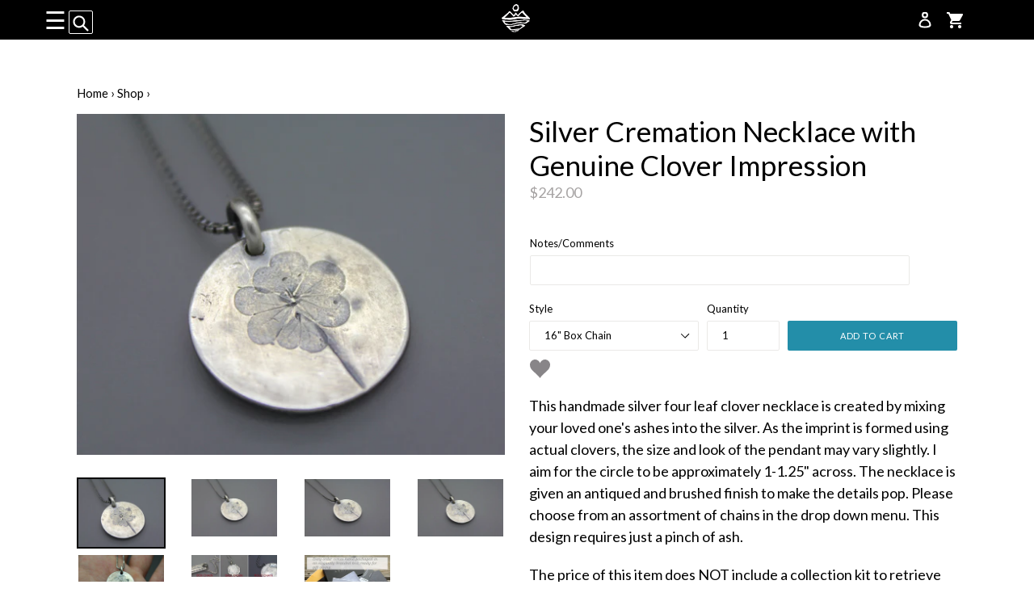

--- FILE ---
content_type: text/html; charset=utf-8
request_url: https://ashleylozano.com/products/silver-cremation-necklace-with-genuine-clover-impression
body_size: 39189
content:
<!doctype html>
<!--[if IE 9]> <html class="ie9 no-js" lang="en"> <![endif]-->
<!--[if (gt IE 9)|!(IE)]><!--> <html class="no-js" lang="en"> <!--<![endif]-->
<head>
  <meta name="google-site-verification" content="R6X4_UPk_mJjalgLGRa5zxuTjfBu_eO8zphdBQbAJdM" />
  <meta name="msvalidate.01" content="20B87975B2BE747690AFAA409876359E" />
  <meta charset="utf-8">
  <meta http-equiv="X-UA-Compatible" content="IE=edge,chrome=1">
  <meta name="viewport" content="width=device-width,initial-scale=1">
  <meta name="theme-color" content="#238ea9">
  <meta name="google-site-verification" content="XP-TqPSln-qTF7sbLDTvM2YJK7oT6brcW1Wab-C4-Hk" />
  <link rel="canonical" href="https://ashleylozano.com/products/silver-cremation-necklace-with-genuine-clover-impression">

  
    <link rel="shortcut icon" href="//ashleylozano.com/cdn/shop/files/Icon-Black_34b91e6d-b054-4ba2-8230-2bc8756334a5_32x32.png?v=1613155597" type="image/png">
  

  
  <title>
    Silver Memorial Cremation Necklace with Genuine Clover Impression
    
    
    
      &ndash; Ashley Lozano Jewelry
    
  </title>

  
    <meta name="description" content="This handmade silver four leaf clover necklace is created by mixing your loved one&#39;s ashes into the actual silver. The imprint is formed in silver using actual clovers from my yard. This heirloom quality necklace makes a great gift for the bereaved and is also available without cremations. For handmade personalized...">
  

  <!-- /snippets/social-meta-tags.liquid -->
<meta property="og:site_name" content="Ashley Lozano Jewelry">
<meta property="og:url" content="https://ashleylozano.com/products/silver-cremation-necklace-with-genuine-clover-impression">
<meta property="og:title" content="Silver Cremation Necklace with Genuine Clover Impression">
<meta property="og:type" content="product">
<meta property="og:description" content="This handmade silver four leaf clover necklace is created by mixing your loved one&#39;s ashes into the actual silver. The imprint is formed in silver using actual clovers from my yard. This heirloom quality necklace makes a great gift for the bereaved and is also available without cremations. For handmade personalized..."><meta property="og:price:amount" content="242.00">
  <meta property="og:price:currency" content="USD"><meta property="og:image" content="http://ashleylozano.com/cdn/shop/products/IMG_4295_1024x1024.JPG?v=1546995089"><meta property="og:image" content="http://ashleylozano.com/cdn/shop/products/IMG_4281_1024x1024.JPG?v=1546995089"><meta property="og:image" content="http://ashleylozano.com/cdn/shop/products/IMG_4283_1024x1024.JPG?v=1546995089">
<meta property="og:image:secure_url" content="https://ashleylozano.com/cdn/shop/products/IMG_4295_1024x1024.JPG?v=1546995089"><meta property="og:image:secure_url" content="https://ashleylozano.com/cdn/shop/products/IMG_4281_1024x1024.JPG?v=1546995089"><meta property="og:image:secure_url" content="https://ashleylozano.com/cdn/shop/products/IMG_4283_1024x1024.JPG?v=1546995089">

<meta name="twitter:site" content="@ASHLEYLOZANOcom">
<meta name="twitter:card" content="summary_large_image">
<meta name="twitter:title" content="Silver Cremation Necklace with Genuine Clover Impression">
<meta name="twitter:description" content="This handmade silver four leaf clover necklace is created by mixing your loved one&#39;s ashes into the actual silver. The imprint is formed in silver using actual clovers from my yard. This heirloom quality necklace makes a great gift for the bereaved and is also available without cremations. For handmade personalized...">


  <link href="//ashleylozano.com/cdn/shop/t/16/assets/theme.scss.css?v=95471728017078763631701791229" rel="stylesheet" type="text/css" media="all" />
  

  <link href="//fonts.googleapis.com/css?family=Lato:400,700" rel="stylesheet" type="text/css" media="all" />


  

    <link href="//fonts.googleapis.com/css?family=Lato:400" rel="stylesheet" type="text/css" media="all" />
  

<link rel="stylesheet" type="text/css" href="https://fonts.googleapis.com/css?family=Bad+Script%7CJosefin+Sans%7CLibre+Franklin%7CWork+Sans%7CLibre+Baskerville%7COpen+Sans" />

  <script>
    var theme = {
      strings: {
        addToCart: "Add to cart",
        soldOut: "Sold out",
        unavailable: "Unavailable",
        showMore: "Show More",
        showLess: "Show Less",
        addressError: "Error looking up that address",
        addressNoResults: "No results for that address",
        addressQueryLimit: "You have exceeded the Google API usage limit. Consider upgrading to a \u003ca href=\"https:\/\/developers.google.com\/maps\/premium\/usage-limits\"\u003ePremium Plan\u003c\/a\u003e.",
        authError: "There was a problem authenticating your Google Maps account."
      },
      moneyFormat: "${{amount}}"
    }

    document.documentElement.className = document.documentElement.className.replace('no-js', 'js');
  </script>

  <link href="//ashleylozano.com/cdn/shop/t/16/assets/owl.carousel.min.css?v=132019918830536283821614886054" rel="stylesheet" type="text/css" media="all" />
  <link href="//ashleylozano.com/cdn/shop/t/16/assets/owl.theme.min.css?v=76336747879529463701614886055" rel="stylesheet" type="text/css" media="all" />

  <!--[if (lte IE 9) ]><script src="//ashleylozano.com/cdn/shop/t/16/assets/match-media.min.js?v=22265819453975888031614886053" type="text/javascript"></script><![endif]-->
    <script src="//ashleylozano.com/cdn/shop/t/16/assets/jquery-3.2.1.min.js?v=9503732020592794151614886052" type="text/javascript"></script>
  <script src="//ashleylozano.com/cdn/shop/t/16/assets/ajaxify.min.js?v=46566461343689605101614886033" type="text/javascript"></script>

  

  <!--[if (gt IE 9)|!(IE)]><!--><script src="//ashleylozano.com/cdn/shop/t/16/assets/lazysizes.js?v=68441465964607740661614886053" async="async"></script><!--<![endif]-->
  <!--[if lte IE 9]><script src="//ashleylozano.com/cdn/shop/t/16/assets/lazysizes.min.js?v=1783"></script><![endif]-->

  <!--[if (gt IE 9)|!(IE)]><!--><script src="//ashleylozano.com/cdn/shop/t/16/assets/vendor.js?v=136118274122071307521614886059" defer="defer"></script><!--<![endif]-->
  <!--[if lte IE 9]><script src="//ashleylozano.com/cdn/shop/t/16/assets/vendor.js?v=136118274122071307521614886059"></script><![endif]-->

  <!--[if (gt IE 9)|!(IE)]><!--><script src="//ashleylozano.com/cdn/shop/t/16/assets/theme.js?v=15915392197629134601665781592" defer="defer"></script><!--<![endif]-->
  <!--[if lte IE 9]><script src="//ashleylozano.com/cdn/shop/t/16/assets/theme.js?v=15915392197629134601665781592"></script><![endif]-->
  

   
  
  <script>window.performance && window.performance.mark && window.performance.mark('shopify.content_for_header.start');</script><meta name="google-site-verification" content="Gnoj2lvDwFcH2vd0SwYPjN_FEqauJRjJYrIRwtdDqqY">
<meta id="shopify-digital-wallet" name="shopify-digital-wallet" content="/22990811/digital_wallets/dialog">
<meta name="shopify-checkout-api-token" content="94b339388459e5e59a7807298f1a9244">
<meta id="in-context-paypal-metadata" data-shop-id="22990811" data-venmo-supported="false" data-environment="production" data-locale="en_US" data-paypal-v4="true" data-currency="USD">
<link rel="alternate" type="application/json+oembed" href="https://ashleylozano.com/products/silver-cremation-necklace-with-genuine-clover-impression.oembed">
<script async="async" src="/checkouts/internal/preloads.js?locale=en-US"></script>
<link rel="preconnect" href="https://shop.app" crossorigin="anonymous">
<script async="async" src="https://shop.app/checkouts/internal/preloads.js?locale=en-US&shop_id=22990811" crossorigin="anonymous"></script>
<script id="apple-pay-shop-capabilities" type="application/json">{"shopId":22990811,"countryCode":"US","currencyCode":"USD","merchantCapabilities":["supports3DS"],"merchantId":"gid:\/\/shopify\/Shop\/22990811","merchantName":"Ashley Lozano Jewelry","requiredBillingContactFields":["postalAddress","email"],"requiredShippingContactFields":["postalAddress","email"],"shippingType":"shipping","supportedNetworks":["visa","masterCard","amex","discover","elo","jcb"],"total":{"type":"pending","label":"Ashley Lozano Jewelry","amount":"1.00"},"shopifyPaymentsEnabled":true,"supportsSubscriptions":true}</script>
<script id="shopify-features" type="application/json">{"accessToken":"94b339388459e5e59a7807298f1a9244","betas":["rich-media-storefront-analytics"],"domain":"ashleylozano.com","predictiveSearch":true,"shopId":22990811,"locale":"en"}</script>
<script>var Shopify = Shopify || {};
Shopify.shop = "ashley-lozano-jewelry.myshopify.com";
Shopify.locale = "en";
Shopify.currency = {"active":"USD","rate":"1.0"};
Shopify.country = "US";
Shopify.theme = {"name":"PRODUCTION","id":120480596153,"schema_name":"Debut","schema_version":"1.6.2","theme_store_id":796,"role":"main"};
Shopify.theme.handle = "null";
Shopify.theme.style = {"id":null,"handle":null};
Shopify.cdnHost = "ashleylozano.com/cdn";
Shopify.routes = Shopify.routes || {};
Shopify.routes.root = "/";</script>
<script type="module">!function(o){(o.Shopify=o.Shopify||{}).modules=!0}(window);</script>
<script>!function(o){function n(){var o=[];function n(){o.push(Array.prototype.slice.apply(arguments))}return n.q=o,n}var t=o.Shopify=o.Shopify||{};t.loadFeatures=n(),t.autoloadFeatures=n()}(window);</script>
<script>
  window.ShopifyPay = window.ShopifyPay || {};
  window.ShopifyPay.apiHost = "shop.app\/pay";
  window.ShopifyPay.redirectState = null;
</script>
<script id="shop-js-analytics" type="application/json">{"pageType":"product"}</script>
<script defer="defer" async type="module" src="//ashleylozano.com/cdn/shopifycloud/shop-js/modules/v2/client.init-shop-cart-sync_BN7fPSNr.en.esm.js"></script>
<script defer="defer" async type="module" src="//ashleylozano.com/cdn/shopifycloud/shop-js/modules/v2/chunk.common_Cbph3Kss.esm.js"></script>
<script defer="defer" async type="module" src="//ashleylozano.com/cdn/shopifycloud/shop-js/modules/v2/chunk.modal_DKumMAJ1.esm.js"></script>
<script type="module">
  await import("//ashleylozano.com/cdn/shopifycloud/shop-js/modules/v2/client.init-shop-cart-sync_BN7fPSNr.en.esm.js");
await import("//ashleylozano.com/cdn/shopifycloud/shop-js/modules/v2/chunk.common_Cbph3Kss.esm.js");
await import("//ashleylozano.com/cdn/shopifycloud/shop-js/modules/v2/chunk.modal_DKumMAJ1.esm.js");

  window.Shopify.SignInWithShop?.initShopCartSync?.({"fedCMEnabled":true,"windoidEnabled":true});

</script>
<script>
  window.Shopify = window.Shopify || {};
  if (!window.Shopify.featureAssets) window.Shopify.featureAssets = {};
  window.Shopify.featureAssets['shop-js'] = {"shop-cart-sync":["modules/v2/client.shop-cart-sync_CJVUk8Jm.en.esm.js","modules/v2/chunk.common_Cbph3Kss.esm.js","modules/v2/chunk.modal_DKumMAJ1.esm.js"],"init-fed-cm":["modules/v2/client.init-fed-cm_7Fvt41F4.en.esm.js","modules/v2/chunk.common_Cbph3Kss.esm.js","modules/v2/chunk.modal_DKumMAJ1.esm.js"],"init-shop-email-lookup-coordinator":["modules/v2/client.init-shop-email-lookup-coordinator_Cc088_bR.en.esm.js","modules/v2/chunk.common_Cbph3Kss.esm.js","modules/v2/chunk.modal_DKumMAJ1.esm.js"],"init-windoid":["modules/v2/client.init-windoid_hPopwJRj.en.esm.js","modules/v2/chunk.common_Cbph3Kss.esm.js","modules/v2/chunk.modal_DKumMAJ1.esm.js"],"shop-button":["modules/v2/client.shop-button_B0jaPSNF.en.esm.js","modules/v2/chunk.common_Cbph3Kss.esm.js","modules/v2/chunk.modal_DKumMAJ1.esm.js"],"shop-cash-offers":["modules/v2/client.shop-cash-offers_DPIskqss.en.esm.js","modules/v2/chunk.common_Cbph3Kss.esm.js","modules/v2/chunk.modal_DKumMAJ1.esm.js"],"shop-toast-manager":["modules/v2/client.shop-toast-manager_CK7RT69O.en.esm.js","modules/v2/chunk.common_Cbph3Kss.esm.js","modules/v2/chunk.modal_DKumMAJ1.esm.js"],"init-shop-cart-sync":["modules/v2/client.init-shop-cart-sync_BN7fPSNr.en.esm.js","modules/v2/chunk.common_Cbph3Kss.esm.js","modules/v2/chunk.modal_DKumMAJ1.esm.js"],"init-customer-accounts-sign-up":["modules/v2/client.init-customer-accounts-sign-up_CfPf4CXf.en.esm.js","modules/v2/client.shop-login-button_DeIztwXF.en.esm.js","modules/v2/chunk.common_Cbph3Kss.esm.js","modules/v2/chunk.modal_DKumMAJ1.esm.js"],"pay-button":["modules/v2/client.pay-button_CgIwFSYN.en.esm.js","modules/v2/chunk.common_Cbph3Kss.esm.js","modules/v2/chunk.modal_DKumMAJ1.esm.js"],"init-customer-accounts":["modules/v2/client.init-customer-accounts_DQ3x16JI.en.esm.js","modules/v2/client.shop-login-button_DeIztwXF.en.esm.js","modules/v2/chunk.common_Cbph3Kss.esm.js","modules/v2/chunk.modal_DKumMAJ1.esm.js"],"avatar":["modules/v2/client.avatar_BTnouDA3.en.esm.js"],"init-shop-for-new-customer-accounts":["modules/v2/client.init-shop-for-new-customer-accounts_CsZy_esa.en.esm.js","modules/v2/client.shop-login-button_DeIztwXF.en.esm.js","modules/v2/chunk.common_Cbph3Kss.esm.js","modules/v2/chunk.modal_DKumMAJ1.esm.js"],"shop-follow-button":["modules/v2/client.shop-follow-button_BRMJjgGd.en.esm.js","modules/v2/chunk.common_Cbph3Kss.esm.js","modules/v2/chunk.modal_DKumMAJ1.esm.js"],"checkout-modal":["modules/v2/client.checkout-modal_B9Drz_yf.en.esm.js","modules/v2/chunk.common_Cbph3Kss.esm.js","modules/v2/chunk.modal_DKumMAJ1.esm.js"],"shop-login-button":["modules/v2/client.shop-login-button_DeIztwXF.en.esm.js","modules/v2/chunk.common_Cbph3Kss.esm.js","modules/v2/chunk.modal_DKumMAJ1.esm.js"],"lead-capture":["modules/v2/client.lead-capture_DXYzFM3R.en.esm.js","modules/v2/chunk.common_Cbph3Kss.esm.js","modules/v2/chunk.modal_DKumMAJ1.esm.js"],"shop-login":["modules/v2/client.shop-login_CA5pJqmO.en.esm.js","modules/v2/chunk.common_Cbph3Kss.esm.js","modules/v2/chunk.modal_DKumMAJ1.esm.js"],"payment-terms":["modules/v2/client.payment-terms_BxzfvcZJ.en.esm.js","modules/v2/chunk.common_Cbph3Kss.esm.js","modules/v2/chunk.modal_DKumMAJ1.esm.js"]};
</script>
<script>(function() {
  var isLoaded = false;
  function asyncLoad() {
    if (isLoaded) return;
    isLoaded = true;
    var urls = ["https:\/\/cdn-loyalty.yotpo.com\/loader\/1972SQC8o8y7-YhXikO3nA.js?shop=ashley-lozano-jewelry.myshopify.com","https:\/\/shopify.covet.pics\/covet-pics-widget-inject.js?shop=ashley-lozano-jewelry.myshopify.com","https:\/\/cdn.chaty.app\/pixel.js?id=2izupsnvdh\u0026shop=ashley-lozano-jewelry.myshopify.com","https:\/\/d1639lhkj5l89m.cloudfront.net\/js\/storefront\/uppromote.js?shop=ashley-lozano-jewelry.myshopify.com","https:\/\/na.shgcdn3.com\/pixel-collector.js?shop=ashley-lozano-jewelry.myshopify.com"];
    for (var i = 0; i < urls.length; i++) {
      var s = document.createElement('script');
      s.type = 'text/javascript';
      s.async = true;
      s.src = urls[i];
      var x = document.getElementsByTagName('script')[0];
      x.parentNode.insertBefore(s, x);
    }
  };
  if(window.attachEvent) {
    window.attachEvent('onload', asyncLoad);
  } else {
    window.addEventListener('load', asyncLoad, false);
  }
})();</script>
<script id="__st">var __st={"a":22990811,"offset":-18000,"reqid":"252ce430-e22b-420b-8c4c-904bf7fafe3d-1769731644","pageurl":"ashleylozano.com\/products\/silver-cremation-necklace-with-genuine-clover-impression","u":"61a25da76b70","p":"product","rtyp":"product","rid":1640686288942};</script>
<script>window.ShopifyPaypalV4VisibilityTracking = true;</script>
<script id="captcha-bootstrap">!function(){'use strict';const t='contact',e='account',n='new_comment',o=[[t,t],['blogs',n],['comments',n],[t,'customer']],c=[[e,'customer_login'],[e,'guest_login'],[e,'recover_customer_password'],[e,'create_customer']],r=t=>t.map((([t,e])=>`form[action*='/${t}']:not([data-nocaptcha='true']) input[name='form_type'][value='${e}']`)).join(','),a=t=>()=>t?[...document.querySelectorAll(t)].map((t=>t.form)):[];function s(){const t=[...o],e=r(t);return a(e)}const i='password',u='form_key',d=['recaptcha-v3-token','g-recaptcha-response','h-captcha-response',i],f=()=>{try{return window.sessionStorage}catch{return}},m='__shopify_v',_=t=>t.elements[u];function p(t,e,n=!1){try{const o=window.sessionStorage,c=JSON.parse(o.getItem(e)),{data:r}=function(t){const{data:e,action:n}=t;return t[m]||n?{data:e,action:n}:{data:t,action:n}}(c);for(const[e,n]of Object.entries(r))t.elements[e]&&(t.elements[e].value=n);n&&o.removeItem(e)}catch(o){console.error('form repopulation failed',{error:o})}}const l='form_type',E='cptcha';function T(t){t.dataset[E]=!0}const w=window,h=w.document,L='Shopify',v='ce_forms',y='captcha';let A=!1;((t,e)=>{const n=(g='f06e6c50-85a8-45c8-87d0-21a2b65856fe',I='https://cdn.shopify.com/shopifycloud/storefront-forms-hcaptcha/ce_storefront_forms_captcha_hcaptcha.v1.5.2.iife.js',D={infoText:'Protected by hCaptcha',privacyText:'Privacy',termsText:'Terms'},(t,e,n)=>{const o=w[L][v],c=o.bindForm;if(c)return c(t,g,e,D).then(n);var r;o.q.push([[t,g,e,D],n]),r=I,A||(h.body.append(Object.assign(h.createElement('script'),{id:'captcha-provider',async:!0,src:r})),A=!0)});var g,I,D;w[L]=w[L]||{},w[L][v]=w[L][v]||{},w[L][v].q=[],w[L][y]=w[L][y]||{},w[L][y].protect=function(t,e){n(t,void 0,e),T(t)},Object.freeze(w[L][y]),function(t,e,n,w,h,L){const[v,y,A,g]=function(t,e,n){const i=e?o:[],u=t?c:[],d=[...i,...u],f=r(d),m=r(i),_=r(d.filter((([t,e])=>n.includes(e))));return[a(f),a(m),a(_),s()]}(w,h,L),I=t=>{const e=t.target;return e instanceof HTMLFormElement?e:e&&e.form},D=t=>v().includes(t);t.addEventListener('submit',(t=>{const e=I(t);if(!e)return;const n=D(e)&&!e.dataset.hcaptchaBound&&!e.dataset.recaptchaBound,o=_(e),c=g().includes(e)&&(!o||!o.value);(n||c)&&t.preventDefault(),c&&!n&&(function(t){try{if(!f())return;!function(t){const e=f();if(!e)return;const n=_(t);if(!n)return;const o=n.value;o&&e.removeItem(o)}(t);const e=Array.from(Array(32),(()=>Math.random().toString(36)[2])).join('');!function(t,e){_(t)||t.append(Object.assign(document.createElement('input'),{type:'hidden',name:u})),t.elements[u].value=e}(t,e),function(t,e){const n=f();if(!n)return;const o=[...t.querySelectorAll(`input[type='${i}']`)].map((({name:t})=>t)),c=[...d,...o],r={};for(const[a,s]of new FormData(t).entries())c.includes(a)||(r[a]=s);n.setItem(e,JSON.stringify({[m]:1,action:t.action,data:r}))}(t,e)}catch(e){console.error('failed to persist form',e)}}(e),e.submit())}));const S=(t,e)=>{t&&!t.dataset[E]&&(n(t,e.some((e=>e===t))),T(t))};for(const o of['focusin','change'])t.addEventListener(o,(t=>{const e=I(t);D(e)&&S(e,y())}));const B=e.get('form_key'),M=e.get(l),P=B&&M;t.addEventListener('DOMContentLoaded',(()=>{const t=y();if(P)for(const e of t)e.elements[l].value===M&&p(e,B);[...new Set([...A(),...v().filter((t=>'true'===t.dataset.shopifyCaptcha))])].forEach((e=>S(e,t)))}))}(h,new URLSearchParams(w.location.search),n,t,e,['guest_login'])})(!0,!0)}();</script>
<script integrity="sha256-4kQ18oKyAcykRKYeNunJcIwy7WH5gtpwJnB7kiuLZ1E=" data-source-attribution="shopify.loadfeatures" defer="defer" src="//ashleylozano.com/cdn/shopifycloud/storefront/assets/storefront/load_feature-a0a9edcb.js" crossorigin="anonymous"></script>
<script crossorigin="anonymous" defer="defer" src="//ashleylozano.com/cdn/shopifycloud/storefront/assets/shopify_pay/storefront-65b4c6d7.js?v=20250812"></script>
<script data-source-attribution="shopify.dynamic_checkout.dynamic.init">var Shopify=Shopify||{};Shopify.PaymentButton=Shopify.PaymentButton||{isStorefrontPortableWallets:!0,init:function(){window.Shopify.PaymentButton.init=function(){};var t=document.createElement("script");t.src="https://ashleylozano.com/cdn/shopifycloud/portable-wallets/latest/portable-wallets.en.js",t.type="module",document.head.appendChild(t)}};
</script>
<script data-source-attribution="shopify.dynamic_checkout.buyer_consent">
  function portableWalletsHideBuyerConsent(e){var t=document.getElementById("shopify-buyer-consent"),n=document.getElementById("shopify-subscription-policy-button");t&&n&&(t.classList.add("hidden"),t.setAttribute("aria-hidden","true"),n.removeEventListener("click",e))}function portableWalletsShowBuyerConsent(e){var t=document.getElementById("shopify-buyer-consent"),n=document.getElementById("shopify-subscription-policy-button");t&&n&&(t.classList.remove("hidden"),t.removeAttribute("aria-hidden"),n.addEventListener("click",e))}window.Shopify?.PaymentButton&&(window.Shopify.PaymentButton.hideBuyerConsent=portableWalletsHideBuyerConsent,window.Shopify.PaymentButton.showBuyerConsent=portableWalletsShowBuyerConsent);
</script>
<script data-source-attribution="shopify.dynamic_checkout.cart.bootstrap">document.addEventListener("DOMContentLoaded",(function(){function t(){return document.querySelector("shopify-accelerated-checkout-cart, shopify-accelerated-checkout")}if(t())Shopify.PaymentButton.init();else{new MutationObserver((function(e,n){t()&&(Shopify.PaymentButton.init(),n.disconnect())})).observe(document.body,{childList:!0,subtree:!0})}}));
</script>
<link id="shopify-accelerated-checkout-styles" rel="stylesheet" media="screen" href="https://ashleylozano.com/cdn/shopifycloud/portable-wallets/latest/accelerated-checkout-backwards-compat.css" crossorigin="anonymous">
<style id="shopify-accelerated-checkout-cart">
        #shopify-buyer-consent {
  margin-top: 1em;
  display: inline-block;
  width: 100%;
}

#shopify-buyer-consent.hidden {
  display: none;
}

#shopify-subscription-policy-button {
  background: none;
  border: none;
  padding: 0;
  text-decoration: underline;
  font-size: inherit;
  cursor: pointer;
}

#shopify-subscription-policy-button::before {
  box-shadow: none;
}

      </style>

<script>window.performance && window.performance.mark && window.performance.mark('shopify.content_for_header.end');</script>
<script>window.BOLD = window.BOLD || {};
    window.BOLD.common = window.BOLD.common || {};
    window.BOLD.common.Shopify = window.BOLD.common.Shopify || {};
    window.BOLD.common.Shopify.shop = {
        domain: 'ashleylozano.com',
        permanent_domain: 'ashley-lozano-jewelry.myshopify.com',
        url: 'https://ashleylozano.com',
        secure_url: 'https://ashleylozano.com',
        money_format: "${{amount}}",
        currency: "USD"
    };
    window.BOLD.common.Shopify.cart = {"note":null,"attributes":{},"original_total_price":0,"total_price":0,"total_discount":0,"total_weight":0.0,"item_count":0,"items":[],"requires_shipping":false,"currency":"USD","items_subtotal_price":0,"cart_level_discount_applications":[],"checkout_charge_amount":0};
    window.BOLD.common.template = 'product';window.BOLD.common.Shopify.formatMoney = function(money, format) {
        function n(t, e) {
            return "undefined" == typeof t ? e : t
        }
        function r(t, e, r, i) {
            if (e = n(e, 2),
            r = n(r, ","),
            i = n(i, "."),
            isNaN(t) || null == t)
                return 0;
            t = (t / 100).toFixed(e);
            var o = t.split(".")
              , a = o[0].replace(/(\d)(?=(\d\d\d)+(?!\d))/g, "$1" + r)
              , s = o[1] ? i + o[1] : "";
            return a + s
        }
        "string" == typeof money && (money = money.replace(".", ""));
        var i = ""
          , o = /\{\{\s*(\w+)\s*\}\}/
          , a = format || window.BOLD.common.Shopify.shop.money_format || window.Shopify.money_format || "$ {{ amount }}";
        switch (a.match(o)[1]) {
            case "amount":
                i = r(money, 2);
                break;
            case "amount_no_decimals":
                i = r(money, 0);
                break;
            case "amount_with_comma_separator":
                i = r(money, 2, ".", ",");
                break;
            case "amount_no_decimals_with_comma_separator":
                i = r(money, 0, ".", ",");
                break;
            case "amount_with_space_separator":
                i = r(money, 2, ".", " ");
                break;
            case "amount_no_decimals_with_space_separator":
                i = r(money, 0, ".", " ");
                break;
        }
        return a.replace(o, i);
    };
    window.BOLD.common.Shopify.saveProduct = function (handle, product) {
        if (typeof handle === 'string' && typeof window.BOLD.common.Shopify.products[handle] === 'undefined') {
            if (typeof product === 'number') {
                window.BOLD.common.Shopify.handles[product] = handle;
                product = { id: product };
            }
            window.BOLD.common.Shopify.products[handle] = product;
        }
    };
    window.BOLD.common.Shopify.saveVariant = function (variant_id, variant) {
        if (typeof variant_id === 'number' && typeof window.BOLD.common.Shopify.variants[variant_id] === 'undefined') {
            window.BOLD.common.Shopify.variants[variant_id] = variant;
        }
    };window.BOLD.common.Shopify.products = window.BOLD.common.Shopify.products || {};
    window.BOLD.common.Shopify.variants = window.BOLD.common.Shopify.variants || {};
    window.BOLD.common.Shopify.handles = window.BOLD.common.Shopify.handles || {};window.BOLD.common.Shopify.handle = "silver-cremation-necklace-with-genuine-clover-impression"
window.BOLD.common.Shopify.saveProduct("silver-cremation-necklace-with-genuine-clover-impression", 1640686288942);window.BOLD.common.Shopify.saveVariant(15022976794670, { product_id: 1640686288942, product_handle: "silver-cremation-necklace-with-genuine-clover-impression", price: 24200, group_id: '', csp_metafield: {}});window.BOLD.common.Shopify.saveVariant(15022983741486, { product_id: 1640686288942, product_handle: "silver-cremation-necklace-with-genuine-clover-impression", price: 24200, group_id: '', csp_metafield: {}});window.BOLD.common.Shopify.saveVariant(15022983774254, { product_id: 1640686288942, product_handle: "silver-cremation-necklace-with-genuine-clover-impression", price: 24700, group_id: '', csp_metafield: {}});window.BOLD.common.Shopify.saveVariant(15022983807022, { product_id: 1640686288942, product_handle: "silver-cremation-necklace-with-genuine-clover-impression", price: 24200, group_id: '', csp_metafield: {}});window.BOLD.common.Shopify.saveVariant(15022983839790, { product_id: 1640686288942, product_handle: "silver-cremation-necklace-with-genuine-clover-impression", price: 24200, group_id: '', csp_metafield: {}});window.BOLD.common.Shopify.saveVariant(15022983872558, { product_id: 1640686288942, product_handle: "silver-cremation-necklace-with-genuine-clover-impression", price: 24700, group_id: '', csp_metafield: {}});window.BOLD.common.Shopify.saveVariant(15022983905326, { product_id: 1640686288942, product_handle: "silver-cremation-necklace-with-genuine-clover-impression", price: 24700, group_id: '', csp_metafield: {}});window.BOLD.common.Shopify.saveVariant(15022983938094, { product_id: 1640686288942, product_handle: "silver-cremation-necklace-with-genuine-clover-impression", price: 24700, group_id: '', csp_metafield: {}});window.BOLD.common.Shopify.saveVariant(15022983970862, { product_id: 1640686288942, product_handle: "silver-cremation-necklace-with-genuine-clover-impression", price: 25200, group_id: '', csp_metafield: {}});window.BOLD.common.Shopify.metafields = window.BOLD.common.Shopify.metafields || {};window.BOLD.common.Shopify.metafields["bold_rp"] = {};window.BOLD.common.cacheParams = window.BOLD.common.cacheParams || {};
    window.BOLD.common.cacheParams.options = 1506105147;

</script>

<link href="//ashleylozano.com/cdn/shop/t/16/assets/bold-options.css?v=21205139881900621061614886036" rel="stylesheet" type="text/css" media="all" />
<script src="https://option.boldapps.net/js/options.js" type="text/javascript"></script><script>var BOLD = BOLD || {};
    BOLD.products = BOLD.products || {};
    BOLD.variant_lookup = BOLD.variant_lookup || {};BOLD.variant_lookup[15022976794670] ="silver-cremation-necklace-with-genuine-clover-impression";BOLD.variant_lookup[15022983741486] ="silver-cremation-necklace-with-genuine-clover-impression";BOLD.variant_lookup[15022983774254] ="silver-cremation-necklace-with-genuine-clover-impression";BOLD.variant_lookup[15022983807022] ="silver-cremation-necklace-with-genuine-clover-impression";BOLD.variant_lookup[15022983839790] ="silver-cremation-necklace-with-genuine-clover-impression";BOLD.variant_lookup[15022983872558] ="silver-cremation-necklace-with-genuine-clover-impression";BOLD.variant_lookup[15022983905326] ="silver-cremation-necklace-with-genuine-clover-impression";BOLD.variant_lookup[15022983938094] ="silver-cremation-necklace-with-genuine-clover-impression";BOLD.variant_lookup[15022983970862] ="silver-cremation-necklace-with-genuine-clover-impression";BOLD.products["silver-cremation-necklace-with-genuine-clover-impression"] ={"id":1640686288942,"title":"Silver Cremation Necklace with Genuine Clover Impression","handle":"silver-cremation-necklace-with-genuine-clover-impression","description":"\u003cp\u003eThis handmade silver four leaf clover necklace is created by mixing your loved one's ashes into the silver. As the imprint is formed using actual clovers, the size and look of the pendant may vary slightly. I aim for the circle to be approximately 1-1.25\" across. The necklace is given an antiqued and brushed finish to make the details pop. Please choose from an assortment of chains in the drop down menu. This design requires just a pinch of ash. \u003c\/p\u003e\u003cp\u003eThe price of this item does NOT include a collection kit to retrieve your cremains. If you prefer to receive a kit (complete with return domestic shipping label), one can be purchased separately from my shop \u003ca href=\"https:\/\/www.ashleylozano.com\/products\/kit-fee?_pos=1\u0026amp;_sid=f041bb519\u0026amp;_ss=r\"\u003ehere\u003c\/a\u003e.\u003c\/p\u003e\u003cp\u003eAlternatively, 1\/4 tsp of ash can be mailed directly to me using the directions and address listed in the email you will automatically receive after purchasing this item. (If this email has not been received within ten minutes of your purchase, please check your spam folder.)\u003cbr\u003e\u003cbr\u003ePlease note your quoted turnaround time starts when I receive your package. Your order confirmation email will contain a link for confirming that I've received your package as well as an expected ship date.\u003c\/p\u003e\u003cp\u003eIn the event of having left over ashes, you may choose whether you would like them returned to you with the pendant or scattered in the beautiful mountains of Asheville, NC... a place I am honored to call home. At my client's requests, I have taken ashes onto kayaking or hiking trips and respectfully scattered them among the beautiful scenery. I created my very first cremation pendant several years ago using my own father's ashes and my carefully developed method. I wear it daily, and it brings me great comfort. I feel very honored to be able to offer others this comfort after suffering from pet loss and promise to treat your packages with as much respect as I did my own. For other styles of cremation pendants, please view my shop. I offer many unique styles utilizing four different methods, all of them being permanent placement of the ash. I do not offer screw-cap designs, as I build my items to last and be handed down for generations.\u003c\/p\u003e\u003cp\u003e\u003cbr\u003e\u003c\/p\u003e\u003cp\u003eHandmade in my pet\/smoke free home studio in Western North Carolina.\u003c\/p\u003e\u003cp\u003e©2019\/AshleyLozanoJewelry\/All Rights Reserved.\u003c\/p\u003e","published_at":"2024-08-16T19:50:07","created_at":"2019-01-08T14:17:20","vendor":"Exchange","type":"Cremation Jewelry","tags":["ashes","bereaved","bereavement","clover","cremation","in memory","lucky","memorial","rip","show-personalize","symbolic"],"price":24200,"price_min":24200,"price_max":25200,"price_varies":true,"compare_at_price":23000,"compare_at_price_min":23000,"compare_at_price_max":24000,"compare_at_price_varies":true,"all_variant_ids":[15022976794670,15022983741486,15022983774254,15022983807022,15022983839790,15022983872558,15022983905326,15022983938094,15022983970862],"variants":[{"id":15022976794670,"product_id":1640686288942,"product_handle":"silver-cremation-necklace-with-genuine-clover-impression","title":"16\" Box Chain","option1":"16\" Box Chain","option2":null,"option3":null,"sku":null,"requires_shipping":true,"taxable":true,"featured_image":null,"image_id":null,"available":true,"name":"Silver Cremation Necklace with Genuine Clover Impression - 16\" Box Chain","options":["16\" Box Chain"],"price":24200,"weight":28,"compare_at_price":23000,"inventory_quantity":-5,"inventory_management":null,"inventory_policy":"deny","inventory_in_cart":0,"inventory_remaining":-5,"incoming":false,"next_incoming_date":null,"taxable":true,"barcode":null},{"id":15022983741486,"product_id":1640686288942,"product_handle":"silver-cremation-necklace-with-genuine-clover-impression","title":"18\" Box Chain","option1":"18\" Box Chain","option2":null,"option3":null,"sku":null,"requires_shipping":true,"taxable":true,"featured_image":null,"image_id":null,"available":true,"name":"Silver Cremation Necklace with Genuine Clover Impression - 18\" Box Chain","options":["18\" Box Chain"],"price":24200,"weight":28,"compare_at_price":23000,"inventory_quantity":-3,"inventory_management":null,"inventory_policy":"deny","inventory_in_cart":0,"inventory_remaining":-3,"incoming":false,"next_incoming_date":null,"taxable":true,"barcode":null},{"id":15022983774254,"product_id":1640686288942,"product_handle":"silver-cremation-necklace-with-genuine-clover-impression","title":"20\" Box Chain","option1":"20\" Box Chain","option2":null,"option3":null,"sku":null,"requires_shipping":true,"taxable":true,"featured_image":null,"image_id":null,"available":true,"name":"Silver Cremation Necklace with Genuine Clover Impression - 20\" Box Chain","options":["20\" Box Chain"],"price":24700,"weight":28,"compare_at_price":23500,"inventory_quantity":-3,"inventory_management":null,"inventory_policy":"deny","inventory_in_cart":0,"inventory_remaining":-3,"incoming":false,"next_incoming_date":null,"taxable":true,"barcode":null},{"id":15022983807022,"product_id":1640686288942,"product_handle":"silver-cremation-necklace-with-genuine-clover-impression","title":"16\" Rolo Chain","option1":"16\" Rolo Chain","option2":null,"option3":null,"sku":null,"requires_shipping":true,"taxable":true,"featured_image":null,"image_id":null,"available":true,"name":"Silver Cremation Necklace with Genuine Clover Impression - 16\" Rolo Chain","options":["16\" Rolo Chain"],"price":24200,"weight":28,"compare_at_price":23000,"inventory_quantity":-1,"inventory_management":null,"inventory_policy":"deny","inventory_in_cart":0,"inventory_remaining":-1,"incoming":false,"next_incoming_date":null,"taxable":true,"barcode":null},{"id":15022983839790,"product_id":1640686288942,"product_handle":"silver-cremation-necklace-with-genuine-clover-impression","title":"18\" Rolo Chain","option1":"18\" Rolo Chain","option2":null,"option3":null,"sku":null,"requires_shipping":true,"taxable":true,"featured_image":null,"image_id":null,"available":true,"name":"Silver Cremation Necklace with Genuine Clover Impression - 18\" Rolo Chain","options":["18\" Rolo Chain"],"price":24200,"weight":28,"compare_at_price":23000,"inventory_quantity":-1,"inventory_management":null,"inventory_policy":"deny","inventory_in_cart":0,"inventory_remaining":-1,"incoming":false,"next_incoming_date":null,"taxable":true,"barcode":null},{"id":15022983872558,"product_id":1640686288942,"product_handle":"silver-cremation-necklace-with-genuine-clover-impression","title":"20\" Rolo Chain","option1":"20\" Rolo Chain","option2":null,"option3":null,"sku":null,"requires_shipping":true,"taxable":true,"featured_image":null,"image_id":null,"available":true,"name":"Silver Cremation Necklace with Genuine Clover Impression - 20\" Rolo Chain","options":["20\" Rolo Chain"],"price":24700,"weight":28,"compare_at_price":23500,"inventory_quantity":-1,"inventory_management":null,"inventory_policy":"deny","inventory_in_cart":0,"inventory_remaining":-1,"incoming":false,"next_incoming_date":null,"taxable":true,"barcode":null},{"id":15022983905326,"product_id":1640686288942,"product_handle":"silver-cremation-necklace-with-genuine-clover-impression","title":"16\" Ball Chain","option1":"16\" Ball Chain","option2":null,"option3":null,"sku":null,"requires_shipping":true,"taxable":true,"featured_image":null,"image_id":null,"available":true,"name":"Silver Cremation Necklace with Genuine Clover Impression - 16\" Ball Chain","options":["16\" Ball Chain"],"price":24700,"weight":28,"compare_at_price":23500,"inventory_quantity":0,"inventory_management":null,"inventory_policy":"deny","inventory_in_cart":0,"inventory_remaining":0,"incoming":false,"next_incoming_date":null,"taxable":true,"barcode":null},{"id":15022983938094,"product_id":1640686288942,"product_handle":"silver-cremation-necklace-with-genuine-clover-impression","title":"18\" Ball Chain","option1":"18\" Ball Chain","option2":null,"option3":null,"sku":null,"requires_shipping":true,"taxable":true,"featured_image":null,"image_id":null,"available":true,"name":"Silver Cremation Necklace with Genuine Clover Impression - 18\" Ball Chain","options":["18\" Ball Chain"],"price":24700,"weight":28,"compare_at_price":23500,"inventory_quantity":0,"inventory_management":null,"inventory_policy":"deny","inventory_in_cart":0,"inventory_remaining":0,"incoming":false,"next_incoming_date":null,"taxable":true,"barcode":null},{"id":15022983970862,"product_id":1640686288942,"product_handle":"silver-cremation-necklace-with-genuine-clover-impression","title":"20\" Ball Chain","option1":"20\" Ball Chain","option2":null,"option3":null,"sku":null,"requires_shipping":true,"taxable":true,"featured_image":null,"image_id":null,"available":true,"name":"Silver Cremation Necklace with Genuine Clover Impression - 20\" Ball Chain","options":["20\" Ball Chain"],"price":25200,"weight":28,"compare_at_price":24000,"inventory_quantity":-3,"inventory_management":null,"inventory_policy":"deny","inventory_in_cart":0,"inventory_remaining":-3,"incoming":false,"next_incoming_date":null,"taxable":true,"barcode":null}],"available":true,"images":["\/\/ashleylozano.com\/cdn\/shop\/products\/IMG_4295.JPG?v=1546995089","\/\/ashleylozano.com\/cdn\/shop\/products\/IMG_4281.JPG?v=1546995089","\/\/ashleylozano.com\/cdn\/shop\/products\/IMG_4283.JPG?v=1546995089","\/\/ashleylozano.com\/cdn\/shop\/products\/IMG_4289.JPG?v=1546995089","\/\/ashleylozano.com\/cdn\/shop\/products\/IMG_4294.JPG?v=1546995089","\/\/ashleylozano.com\/cdn\/shop\/products\/chain1.jpg?v=1546995089","\/\/ashleylozano.com\/cdn\/shop\/products\/box_b6fd57b1-3eea-455e-a816-b37f97afebd9.jpg?v=1546995089"],"featured_image":"\/\/ashleylozano.com\/cdn\/shop\/products\/IMG_4295.JPG?v=1546995089","options":["Style"],"url":"\/products\/silver-cremation-necklace-with-genuine-clover-impression"}</script><script src="https://use.fontawesome.com/b9ee2fe72f.js"></script>
 
  	
  	
  	
  

  
<!-- Start of Judge.me Core -->
<link rel="dns-prefetch" href="https://cdn.judge.me/">
<script data-cfasync='false' class='jdgm-settings-script'>window.jdgmSettings={"pagination":5,"disable_web_reviews":true,"badge_no_review_text":"No reviews","badge_n_reviews_text":"{{ n }} review/reviews","badge_star_color":"#238ea9","hide_badge_preview_if_no_reviews":true,"badge_hide_text":false,"enforce_center_preview_badge":false,"widget_title":"Customer Reviews","widget_open_form_text":"Write a review","widget_close_form_text":"Cancel review","widget_refresh_page_text":"Refresh page","widget_summary_text":"Based on {{ number_of_reviews }} review/reviews","widget_no_review_text":"Be the first to write a review","widget_name_field_text":"Display name","widget_verified_name_field_text":"Verified Name (public)","widget_name_placeholder_text":"Display name","widget_required_field_error_text":"This field is required.","widget_email_field_text":"Email address","widget_verified_email_field_text":"Verified Email (private, can not be edited)","widget_email_placeholder_text":"Your email address","widget_email_field_error_text":"Please enter a valid email address.","widget_rating_field_text":"Rating","widget_review_title_field_text":"Review Title","widget_review_title_placeholder_text":"Give your review a title","widget_review_body_field_text":"Review content","widget_review_body_placeholder_text":"Start writing here...","widget_pictures_field_text":"Picture/Video (optional)","widget_submit_review_text":"Submit Review","widget_submit_verified_review_text":"Submit Verified Review","widget_submit_success_msg_with_auto_publish":"Thank you! Please refresh the page in a few moments to see your review. You can remove or edit your review by logging into \u003ca href='https://judge.me/login' target='_blank' rel='nofollow noopener'\u003eJudge.me\u003c/a\u003e","widget_submit_success_msg_no_auto_publish":"Thank you! Your review will be published as soon as it is approved by the shop admin. You can remove or edit your review by logging into \u003ca href='https://judge.me/login' target='_blank' rel='nofollow noopener'\u003eJudge.me\u003c/a\u003e","widget_show_default_reviews_out_of_total_text":"Showing {{ n_reviews_shown }} out of {{ n_reviews }} reviews.","widget_show_all_link_text":"Show all","widget_show_less_link_text":"Show less","widget_author_said_text":"{{ reviewer_name }} said:","widget_days_text":"{{ n }} days ago","widget_weeks_text":"{{ n }} week/weeks ago","widget_months_text":"{{ n }} month/months ago","widget_years_text":"{{ n }} year/years ago","widget_yesterday_text":"Yesterday","widget_today_text":"Today","widget_replied_text":"\u003e\u003e {{ shop_name }} replied:","widget_read_more_text":"Read more","widget_reviewer_name_as_initial":"","widget_rating_filter_color":"#238ea9","widget_rating_filter_see_all_text":"See all reviews","widget_sorting_most_recent_text":"Most Recent","widget_sorting_highest_rating_text":"Highest Rating","widget_sorting_lowest_rating_text":"Lowest Rating","widget_sorting_with_pictures_text":"Only Pictures","widget_sorting_most_helpful_text":"Most Helpful","widget_open_question_form_text":"Ask a question","widget_reviews_subtab_text":"Reviews","widget_questions_subtab_text":"Questions","widget_question_label_text":"Question","widget_answer_label_text":"Answer","widget_question_placeholder_text":"Write your question here","widget_submit_question_text":"Submit Question","widget_question_submit_success_text":"Thank you for your question! We will notify you once it gets answered.","widget_star_color":"#238ea9","verified_badge_text":"Verified","verified_badge_bg_color":"","verified_badge_text_color":"","verified_badge_placement":"left-of-reviewer-name","widget_review_max_height":"","widget_hide_border":false,"widget_social_share":true,"widget_thumb":false,"widget_review_location_show":false,"widget_location_format":"country_iso_code","all_reviews_include_out_of_store_products":true,"all_reviews_out_of_store_text":"(out of store)","all_reviews_pagination":100,"all_reviews_product_name_prefix_text":"about","enable_review_pictures":true,"enable_question_anwser":false,"widget_theme":"leex","review_date_format":"mm/dd/yyyy","default_sort_method":"most-recent","widget_product_reviews_subtab_text":"Product Reviews","widget_shop_reviews_subtab_text":"Shop Reviews","widget_other_products_reviews_text":"Reviews for other products","widget_store_reviews_subtab_text":"Store reviews","widget_no_store_reviews_text":"This store hasn't received any reviews yet","widget_web_restriction_product_reviews_text":"This product hasn't received any reviews yet","widget_no_items_text":"No items found","widget_show_more_text":"Show more","widget_write_a_store_review_text":"Write a Store Review","widget_other_languages_heading":"Reviews in Other Languages","widget_translate_review_text":"Translate review to {{ language }}","widget_translating_review_text":"Translating...","widget_show_original_translation_text":"Show original ({{ language }})","widget_translate_review_failed_text":"Review couldn't be translated.","widget_translate_review_retry_text":"Retry","widget_translate_review_try_again_later_text":"Try again later","show_product_url_for_grouped_product":false,"widget_sorting_pictures_first_text":"Pictures First","show_pictures_on_all_rev_page_mobile":false,"show_pictures_on_all_rev_page_desktop":false,"floating_tab_hide_mobile_install_preference":false,"floating_tab_button_name":"★ Reviews","floating_tab_title":"Let customers speak for us","floating_tab_button_color":"","floating_tab_button_background_color":"","floating_tab_url":"","floating_tab_url_enabled":true,"floating_tab_tab_style":"text","all_reviews_text_badge_text":"Customers rate us {{ shop.metafields.judgeme.all_reviews_rating | round: 1 }}/5 based on {{ shop.metafields.judgeme.all_reviews_count }} reviews.","all_reviews_text_badge_text_branded_style":"{{ shop.metafields.judgeme.all_reviews_rating | round: 1 }} out of 5 stars based on {{ shop.metafields.judgeme.all_reviews_count }} reviews","is_all_reviews_text_badge_a_link":false,"show_stars_for_all_reviews_text_badge":false,"all_reviews_text_badge_url":"","all_reviews_text_style":"text","all_reviews_text_color_style":"judgeme_brand_color","all_reviews_text_color":"#108474","all_reviews_text_show_jm_brand":true,"featured_carousel_show_header":true,"featured_carousel_title":"Let customers speak for us","testimonials_carousel_title":"Customers are saying","videos_carousel_title":"Real customer stories","cards_carousel_title":"Customers are saying","featured_carousel_count_text":"from {{ n }} reviews","featured_carousel_add_link_to_all_reviews_page":false,"featured_carousel_url":"","featured_carousel_show_images":true,"featured_carousel_autoslide_interval":5,"featured_carousel_arrows_on_the_sides":false,"featured_carousel_height":250,"featured_carousel_width":80,"featured_carousel_image_size":0,"featured_carousel_image_height":250,"featured_carousel_arrow_color":"#eeeeee","verified_count_badge_style":"vintage","verified_count_badge_orientation":"horizontal","verified_count_badge_color_style":"judgeme_brand_color","verified_count_badge_color":"#108474","is_verified_count_badge_a_link":false,"verified_count_badge_url":"","verified_count_badge_show_jm_brand":true,"widget_rating_preset_default":5,"widget_first_sub_tab":"product-reviews","widget_show_histogram":true,"widget_histogram_use_custom_color":true,"widget_pagination_use_custom_color":false,"widget_star_use_custom_color":true,"widget_verified_badge_use_custom_color":false,"widget_write_review_use_custom_color":false,"picture_reminder_submit_button":"Upload Pictures","enable_review_videos":false,"mute_video_by_default":false,"widget_sorting_videos_first_text":"Videos First","widget_review_pending_text":"Pending","featured_carousel_items_for_large_screen":3,"social_share_options_order":"Facebook,Twitter","remove_microdata_snippet":false,"disable_json_ld":false,"enable_json_ld_products":false,"preview_badge_show_question_text":false,"preview_badge_no_question_text":"No questions","preview_badge_n_question_text":"{{ number_of_questions }} question/questions","qa_badge_show_icon":false,"qa_badge_position":"same-row","remove_judgeme_branding":false,"widget_add_search_bar":false,"widget_search_bar_placeholder":"Search","widget_sorting_verified_only_text":"Verified only","featured_carousel_theme":"default","featured_carousel_show_rating":true,"featured_carousel_show_title":true,"featured_carousel_show_body":true,"featured_carousel_show_date":false,"featured_carousel_show_reviewer":true,"featured_carousel_show_product":false,"featured_carousel_header_background_color":"#108474","featured_carousel_header_text_color":"#ffffff","featured_carousel_name_product_separator":"reviewed","featured_carousel_full_star_background":"#108474","featured_carousel_empty_star_background":"#dadada","featured_carousel_vertical_theme_background":"#f9fafb","featured_carousel_verified_badge_enable":false,"featured_carousel_verified_badge_color":"#108474","featured_carousel_border_style":"round","featured_carousel_review_line_length_limit":3,"featured_carousel_more_reviews_button_text":"Read more reviews","featured_carousel_view_product_button_text":"View product","all_reviews_page_load_reviews_on":"scroll","all_reviews_page_load_more_text":"Load More Reviews","disable_fb_tab_reviews":false,"enable_ajax_cdn_cache":false,"widget_public_name_text":"displayed publicly like","default_reviewer_name":"John Smith","default_reviewer_name_has_non_latin":true,"widget_reviewer_anonymous":"Anonymous","medals_widget_title":"Judge.me Review Medals","medals_widget_background_color":"#f9fafb","medals_widget_position":"footer_all_pages","medals_widget_border_color":"#f9fafb","medals_widget_verified_text_position":"left","medals_widget_use_monochromatic_version":false,"medals_widget_elements_color":"#108474","show_reviewer_avatar":true,"widget_invalid_yt_video_url_error_text":"Not a YouTube video URL","widget_max_length_field_error_text":"Please enter no more than {0} characters.","widget_show_country_flag":false,"widget_show_collected_via_shop_app":true,"widget_verified_by_shop_badge_style":"light","widget_verified_by_shop_text":"Verified by Shop","widget_show_photo_gallery":false,"widget_load_with_code_splitting":true,"widget_ugc_install_preference":false,"widget_ugc_title":"Made by us, Shared by you","widget_ugc_subtitle":"Tag us to see your picture featured in our page","widget_ugc_arrows_color":"#ffffff","widget_ugc_primary_button_text":"Buy Now","widget_ugc_primary_button_background_color":"#108474","widget_ugc_primary_button_text_color":"#ffffff","widget_ugc_primary_button_border_width":"0","widget_ugc_primary_button_border_style":"none","widget_ugc_primary_button_border_color":"#108474","widget_ugc_primary_button_border_radius":"25","widget_ugc_secondary_button_text":"Load More","widget_ugc_secondary_button_background_color":"#ffffff","widget_ugc_secondary_button_text_color":"#108474","widget_ugc_secondary_button_border_width":"2","widget_ugc_secondary_button_border_style":"solid","widget_ugc_secondary_button_border_color":"#108474","widget_ugc_secondary_button_border_radius":"25","widget_ugc_reviews_button_text":"View Reviews","widget_ugc_reviews_button_background_color":"#ffffff","widget_ugc_reviews_button_text_color":"#108474","widget_ugc_reviews_button_border_width":"2","widget_ugc_reviews_button_border_style":"solid","widget_ugc_reviews_button_border_color":"#108474","widget_ugc_reviews_button_border_radius":"25","widget_ugc_reviews_button_link_to":"judgeme-reviews-page","widget_ugc_show_post_date":true,"widget_ugc_max_width":"800","widget_rating_metafield_value_type":true,"widget_primary_color":"#108474","widget_enable_secondary_color":false,"widget_secondary_color":"#edf5f5","widget_summary_average_rating_text":"{{ average_rating }} out of 5","widget_media_grid_title":"Customer photos \u0026 videos","widget_media_grid_see_more_text":"See more","widget_round_style":false,"widget_show_product_medals":true,"widget_verified_by_judgeme_text":"Verified by Judge.me","widget_show_store_medals":true,"widget_verified_by_judgeme_text_in_store_medals":"Verified by Judge.me","widget_media_field_exceed_quantity_message":"Sorry, we can only accept {{ max_media }} for one review.","widget_media_field_exceed_limit_message":"{{ file_name }} is too large, please select a {{ media_type }} less than {{ size_limit }}MB.","widget_review_submitted_text":"Review Submitted!","widget_question_submitted_text":"Question Submitted!","widget_close_form_text_question":"Cancel","widget_write_your_answer_here_text":"Write your answer here","widget_enabled_branded_link":true,"widget_show_collected_by_judgeme":false,"widget_reviewer_name_color":"","widget_write_review_text_color":"","widget_write_review_bg_color":"","widget_collected_by_judgeme_text":"collected by Judge.me","widget_pagination_type":"standard","widget_load_more_text":"Load More","widget_load_more_color":"#108474","widget_full_review_text":"Full Review","widget_read_more_reviews_text":"Read More Reviews","widget_read_questions_text":"Read Questions","widget_questions_and_answers_text":"Questions \u0026 Answers","widget_verified_by_text":"Verified by","widget_verified_text":"Verified","widget_number_of_reviews_text":"{{ number_of_reviews }} reviews","widget_back_button_text":"Back","widget_next_button_text":"Next","widget_custom_forms_filter_button":"Filters","custom_forms_style":"vertical","widget_show_review_information":false,"how_reviews_are_collected":"How reviews are collected?","widget_show_review_keywords":false,"widget_gdpr_statement":"How we use your data: We'll only contact you about the review you left, and only if necessary. By submitting your review, you agree to Judge.me's \u003ca href='https://judge.me/terms' target='_blank' rel='nofollow noopener'\u003eterms\u003c/a\u003e, \u003ca href='https://judge.me/privacy' target='_blank' rel='nofollow noopener'\u003eprivacy\u003c/a\u003e and \u003ca href='https://judge.me/content-policy' target='_blank' rel='nofollow noopener'\u003econtent\u003c/a\u003e policies.","widget_multilingual_sorting_enabled":false,"widget_translate_review_content_enabled":false,"widget_translate_review_content_method":"manual","popup_widget_review_selection":"automatically_with_pictures","popup_widget_round_border_style":true,"popup_widget_show_title":true,"popup_widget_show_body":true,"popup_widget_show_reviewer":false,"popup_widget_show_product":true,"popup_widget_show_pictures":true,"popup_widget_use_review_picture":true,"popup_widget_show_on_home_page":true,"popup_widget_show_on_product_page":true,"popup_widget_show_on_collection_page":true,"popup_widget_show_on_cart_page":true,"popup_widget_position":"bottom_left","popup_widget_first_review_delay":5,"popup_widget_duration":5,"popup_widget_interval":5,"popup_widget_review_count":5,"popup_widget_hide_on_mobile":true,"review_snippet_widget_round_border_style":true,"review_snippet_widget_card_color":"#FFFFFF","review_snippet_widget_slider_arrows_background_color":"#FFFFFF","review_snippet_widget_slider_arrows_color":"#000000","review_snippet_widget_star_color":"#108474","show_product_variant":false,"all_reviews_product_variant_label_text":"Variant: ","widget_show_verified_branding":false,"widget_ai_summary_title":"Customers say","widget_ai_summary_disclaimer":"AI-powered review summary based on recent customer reviews","widget_show_ai_summary":false,"widget_show_ai_summary_bg":false,"widget_show_review_title_input":true,"redirect_reviewers_invited_via_email":"review_widget","request_store_review_after_product_review":false,"request_review_other_products_in_order":false,"review_form_color_scheme":"default","review_form_corner_style":"square","review_form_star_color":{},"review_form_text_color":"#333333","review_form_background_color":"#ffffff","review_form_field_background_color":"#fafafa","review_form_button_color":{},"review_form_button_text_color":"#ffffff","review_form_modal_overlay_color":"#000000","review_content_screen_title_text":"How would you rate this product?","review_content_introduction_text":"We would love it if you would share a bit about your experience.","store_review_form_title_text":"How would you rate this store?","store_review_form_introduction_text":"We would love it if you would share a bit about your experience.","show_review_guidance_text":true,"one_star_review_guidance_text":"Poor","five_star_review_guidance_text":"Great","customer_information_screen_title_text":"About you","customer_information_introduction_text":"Please tell us more about you.","custom_questions_screen_title_text":"Your experience in more detail","custom_questions_introduction_text":"Here are a few questions to help us understand more about your experience.","review_submitted_screen_title_text":"Thanks for your review!","review_submitted_screen_thank_you_text":"We are processing it and it will appear on the store soon.","review_submitted_screen_email_verification_text":"Please confirm your email by clicking the link we just sent you. This helps us keep reviews authentic.","review_submitted_request_store_review_text":"Would you like to share your experience of shopping with us?","review_submitted_review_other_products_text":"Would you like to review these products?","store_review_screen_title_text":"Would you like to share your experience of shopping with us?","store_review_introduction_text":"We value your feedback and use it to improve. Please share any thoughts or suggestions you have.","reviewer_media_screen_title_picture_text":"Share a picture","reviewer_media_introduction_picture_text":"Upload a photo to support your review.","reviewer_media_screen_title_video_text":"Share a video","reviewer_media_introduction_video_text":"Upload a video to support your review.","reviewer_media_screen_title_picture_or_video_text":"Share a picture or video","reviewer_media_introduction_picture_or_video_text":"Upload a photo or video to support your review.","reviewer_media_youtube_url_text":"Paste your Youtube URL here","advanced_settings_next_step_button_text":"Next","advanced_settings_close_review_button_text":"Close","modal_write_review_flow":false,"write_review_flow_required_text":"Required","write_review_flow_privacy_message_text":"We respect your privacy.","write_review_flow_anonymous_text":"Post review as anonymous","write_review_flow_visibility_text":"This won't be visible to other customers.","write_review_flow_multiple_selection_help_text":"Select as many as you like","write_review_flow_single_selection_help_text":"Select one option","write_review_flow_required_field_error_text":"This field is required","write_review_flow_invalid_email_error_text":"Please enter a valid email address","write_review_flow_max_length_error_text":"Max. {{ max_length }} characters.","write_review_flow_media_upload_text":"\u003cb\u003eClick to upload\u003c/b\u003e or drag and drop","write_review_flow_gdpr_statement":"We'll only contact you about your review if necessary. By submitting your review, you agree to our \u003ca href='https://judge.me/terms' target='_blank' rel='nofollow noopener'\u003eterms and conditions\u003c/a\u003e and \u003ca href='https://judge.me/privacy' target='_blank' rel='nofollow noopener'\u003eprivacy policy\u003c/a\u003e.","rating_only_reviews_enabled":false,"show_negative_reviews_help_screen":false,"new_review_flow_help_screen_rating_threshold":3,"negative_review_resolution_screen_title_text":"Tell us more","negative_review_resolution_text":"Your experience matters to us. If there were issues with your purchase, we're here to help. Feel free to reach out to us, we'd love the opportunity to make things right.","negative_review_resolution_button_text":"Contact us","negative_review_resolution_proceed_with_review_text":"Leave a review","negative_review_resolution_subject":"Issue with purchase from {{ shop_name }}.{{ order_name }}","preview_badge_collection_page_install_status":false,"widget_review_custom_css":"","preview_badge_custom_css":"","preview_badge_stars_count":"5-stars","featured_carousel_custom_css":"","floating_tab_custom_css":"","all_reviews_widget_custom_css":"","medals_widget_custom_css":"","verified_badge_custom_css":"","all_reviews_text_custom_css":"","transparency_badges_collected_via_store_invite":false,"transparency_badges_from_another_provider":false,"transparency_badges_collected_from_store_visitor":false,"transparency_badges_collected_by_verified_review_provider":false,"transparency_badges_earned_reward":false,"transparency_badges_collected_via_store_invite_text":"Review collected via store invitation","transparency_badges_from_another_provider_text":"Review collected from another provider","transparency_badges_collected_from_store_visitor_text":"Review collected from a store visitor","transparency_badges_written_in_google_text":"Review written in Google","transparency_badges_written_in_etsy_text":"Review written in Etsy","transparency_badges_written_in_shop_app_text":"Review written in Shop App","transparency_badges_earned_reward_text":"Review earned a reward for future purchase","product_review_widget_per_page":7,"widget_store_review_label_text":"Review about the store","checkout_comment_extension_title_on_product_page":"Customer Comments","checkout_comment_extension_num_latest_comment_show":5,"checkout_comment_extension_format":"name_and_timestamp","checkout_comment_customer_name":"last_initial","checkout_comment_comment_notification":true,"preview_badge_collection_page_install_preference":false,"preview_badge_home_page_install_preference":false,"preview_badge_product_page_install_preference":false,"review_widget_install_preference":"","review_carousel_install_preference":false,"floating_reviews_tab_install_preference":"none","verified_reviews_count_badge_install_preference":false,"all_reviews_text_install_preference":false,"review_widget_best_location":false,"judgeme_medals_install_preference":false,"review_widget_revamp_enabled":false,"review_widget_qna_enabled":false,"review_widget_header_theme":"minimal","review_widget_widget_title_enabled":true,"review_widget_header_text_size":"medium","review_widget_header_text_weight":"regular","review_widget_average_rating_style":"compact","review_widget_bar_chart_enabled":true,"review_widget_bar_chart_type":"numbers","review_widget_bar_chart_style":"standard","review_widget_expanded_media_gallery_enabled":false,"review_widget_reviews_section_theme":"standard","review_widget_image_style":"thumbnails","review_widget_review_image_ratio":"square","review_widget_stars_size":"medium","review_widget_verified_badge":"standard_text","review_widget_review_title_text_size":"medium","review_widget_review_text_size":"medium","review_widget_review_text_length":"medium","review_widget_number_of_columns_desktop":3,"review_widget_carousel_transition_speed":5,"review_widget_custom_questions_answers_display":"always","review_widget_button_text_color":"#FFFFFF","review_widget_text_color":"#000000","review_widget_lighter_text_color":"#7B7B7B","review_widget_corner_styling":"soft","review_widget_review_word_singular":"review","review_widget_review_word_plural":"reviews","review_widget_voting_label":"Helpful?","review_widget_shop_reply_label":"Reply from {{ shop_name }}:","review_widget_filters_title":"Filters","qna_widget_question_word_singular":"Question","qna_widget_question_word_plural":"Questions","qna_widget_answer_reply_label":"Answer from {{ answerer_name }}:","qna_content_screen_title_text":"Ask a question about this product","qna_widget_question_required_field_error_text":"Please enter your question.","qna_widget_flow_gdpr_statement":"We'll only contact you about your question if necessary. By submitting your question, you agree to our \u003ca href='https://judge.me/terms' target='_blank' rel='nofollow noopener'\u003eterms and conditions\u003c/a\u003e and \u003ca href='https://judge.me/privacy' target='_blank' rel='nofollow noopener'\u003eprivacy policy\u003c/a\u003e.","qna_widget_question_submitted_text":"Thanks for your question!","qna_widget_close_form_text_question":"Close","qna_widget_question_submit_success_text":"We’ll notify you by email when your question is answered.","all_reviews_widget_v2025_enabled":false,"all_reviews_widget_v2025_header_theme":"default","all_reviews_widget_v2025_widget_title_enabled":true,"all_reviews_widget_v2025_header_text_size":"medium","all_reviews_widget_v2025_header_text_weight":"regular","all_reviews_widget_v2025_average_rating_style":"compact","all_reviews_widget_v2025_bar_chart_enabled":true,"all_reviews_widget_v2025_bar_chart_type":"numbers","all_reviews_widget_v2025_bar_chart_style":"standard","all_reviews_widget_v2025_expanded_media_gallery_enabled":false,"all_reviews_widget_v2025_show_store_medals":true,"all_reviews_widget_v2025_show_photo_gallery":true,"all_reviews_widget_v2025_show_review_keywords":false,"all_reviews_widget_v2025_show_ai_summary":false,"all_reviews_widget_v2025_show_ai_summary_bg":false,"all_reviews_widget_v2025_add_search_bar":false,"all_reviews_widget_v2025_default_sort_method":"most-recent","all_reviews_widget_v2025_reviews_per_page":10,"all_reviews_widget_v2025_reviews_section_theme":"default","all_reviews_widget_v2025_image_style":"thumbnails","all_reviews_widget_v2025_review_image_ratio":"square","all_reviews_widget_v2025_stars_size":"medium","all_reviews_widget_v2025_verified_badge":"bold_badge","all_reviews_widget_v2025_review_title_text_size":"medium","all_reviews_widget_v2025_review_text_size":"medium","all_reviews_widget_v2025_review_text_length":"medium","all_reviews_widget_v2025_number_of_columns_desktop":3,"all_reviews_widget_v2025_carousel_transition_speed":5,"all_reviews_widget_v2025_custom_questions_answers_display":"always","all_reviews_widget_v2025_show_product_variant":false,"all_reviews_widget_v2025_show_reviewer_avatar":true,"all_reviews_widget_v2025_reviewer_name_as_initial":"","all_reviews_widget_v2025_review_location_show":false,"all_reviews_widget_v2025_location_format":"","all_reviews_widget_v2025_show_country_flag":false,"all_reviews_widget_v2025_verified_by_shop_badge_style":"light","all_reviews_widget_v2025_social_share":false,"all_reviews_widget_v2025_social_share_options_order":"Facebook,Twitter,LinkedIn,Pinterest","all_reviews_widget_v2025_pagination_type":"standard","all_reviews_widget_v2025_button_text_color":"#FFFFFF","all_reviews_widget_v2025_text_color":"#000000","all_reviews_widget_v2025_lighter_text_color":"#7B7B7B","all_reviews_widget_v2025_corner_styling":"soft","all_reviews_widget_v2025_title":"Customer reviews","all_reviews_widget_v2025_ai_summary_title":"Customers say about this store","all_reviews_widget_v2025_no_review_text":"Be the first to write a review","platform":"shopify","branding_url":"https://app.judge.me/reviews/stores/ashleylozano.com","branding_text":"Powered by Judge.me","locale":"en","reply_name":"Ashley Lozano Jewelry","widget_version":"2.1","footer":true,"autopublish":true,"review_dates":true,"enable_custom_form":true,"shop_use_review_site":true,"shop_locale":"en","enable_multi_locales_translations":false,"show_review_title_input":true,"review_verification_email_status":"always","can_be_branded":true,"reply_name_text":"Ashley Lozano Jewelry"};</script> <style class='jdgm-settings-style'>.jdgm-xx{left:0}:not(.jdgm-prev-badge__stars)>.jdgm-star{color:#238ea9}.jdgm-histogram .jdgm-star.jdgm-star{color:#238ea9}.jdgm-preview-badge .jdgm-star.jdgm-star{color:#238ea9}.jdgm-histogram .jdgm-histogram__bar-content{background:#238ea9}.jdgm-histogram .jdgm-histogram__bar:after{background:#238ea9}.jdgm-widget .jdgm-write-rev-link{display:none}.jdgm-widget .jdgm-rev-widg[data-number-of-reviews='0']{display:none}.jdgm-prev-badge[data-average-rating='0.00']{display:none !important}.jdgm-author-all-initials{display:none !important}.jdgm-author-last-initial{display:none !important}.jdgm-rev-widg__title{visibility:hidden}.jdgm-rev-widg__summary-text{visibility:hidden}.jdgm-prev-badge__text{visibility:hidden}.jdgm-rev__replier:before{content:'Ashley Lozano Jewelry'}.jdgm-rev__prod-link-prefix:before{content:'about'}.jdgm-rev__variant-label:before{content:'Variant: '}.jdgm-rev__out-of-store-text:before{content:'(out of store)'}@media only screen and (min-width: 768px){.jdgm-rev__pics .jdgm-rev_all-rev-page-picture-separator,.jdgm-rev__pics .jdgm-rev__product-picture{display:none}}@media only screen and (max-width: 768px){.jdgm-rev__pics .jdgm-rev_all-rev-page-picture-separator,.jdgm-rev__pics .jdgm-rev__product-picture{display:none}}.jdgm-preview-badge[data-template="product"]{display:none !important}.jdgm-preview-badge[data-template="collection"]{display:none !important}.jdgm-preview-badge[data-template="index"]{display:none !important}.jdgm-review-widget[data-from-snippet="true"]{display:none !important}.jdgm-verified-count-badget[data-from-snippet="true"]{display:none !important}.jdgm-carousel-wrapper[data-from-snippet="true"]{display:none !important}.jdgm-all-reviews-text[data-from-snippet="true"]{display:none !important}.jdgm-medals-section[data-from-snippet="true"]{display:none !important}.jdgm-ugc-media-wrapper[data-from-snippet="true"]{display:none !important}.jdgm-rev__transparency-badge[data-badge-type="review_collected_via_store_invitation"]{display:none !important}.jdgm-rev__transparency-badge[data-badge-type="review_collected_from_another_provider"]{display:none !important}.jdgm-rev__transparency-badge[data-badge-type="review_collected_from_store_visitor"]{display:none !important}.jdgm-rev__transparency-badge[data-badge-type="review_written_in_etsy"]{display:none !important}.jdgm-rev__transparency-badge[data-badge-type="review_written_in_google_business"]{display:none !important}.jdgm-rev__transparency-badge[data-badge-type="review_written_in_shop_app"]{display:none !important}.jdgm-rev__transparency-badge[data-badge-type="review_earned_for_future_purchase"]{display:none !important}
</style> <style class='jdgm-settings-style'></style> <script data-cfasync="false" type="text/javascript" async src="https://cdnwidget.judge.me/shopify_v2/leex.js" id="judgeme_widget_leex_js"></script>
<link id="judgeme_widget_leex_css" rel="stylesheet" type="text/css" media="nope!" onload="this.media='all'" href="https://cdnwidget.judge.me/shopify_v2/leex.css">

  
  
  
  <style class='jdgm-miracle-styles'>
  @-webkit-keyframes jdgm-spin{0%{-webkit-transform:rotate(0deg);-ms-transform:rotate(0deg);transform:rotate(0deg)}100%{-webkit-transform:rotate(359deg);-ms-transform:rotate(359deg);transform:rotate(359deg)}}@keyframes jdgm-spin{0%{-webkit-transform:rotate(0deg);-ms-transform:rotate(0deg);transform:rotate(0deg)}100%{-webkit-transform:rotate(359deg);-ms-transform:rotate(359deg);transform:rotate(359deg)}}@font-face{font-family:'JudgemeStar';src:url("[data-uri]") format("woff");font-weight:normal;font-style:normal}.jdgm-star{font-family:'JudgemeStar';display:inline !important;text-decoration:none !important;padding:0 4px 0 0 !important;margin:0 !important;font-weight:bold;opacity:1;-webkit-font-smoothing:antialiased;-moz-osx-font-smoothing:grayscale}.jdgm-star:hover{opacity:1}.jdgm-star:last-of-type{padding:0 !important}.jdgm-star.jdgm--on:before{content:"\e000"}.jdgm-star.jdgm--off:before{content:"\e001"}.jdgm-star.jdgm--half:before{content:"\e002"}.jdgm-widget *{margin:0;line-height:1.4;-webkit-box-sizing:border-box;-moz-box-sizing:border-box;box-sizing:border-box;-webkit-overflow-scrolling:touch}.jdgm-hidden{display:none !important;visibility:hidden !important}.jdgm-temp-hidden{display:none}.jdgm-spinner{width:40px;height:40px;margin:auto;border-radius:50%;border-top:2px solid #eee;border-right:2px solid #eee;border-bottom:2px solid #eee;border-left:2px solid #ccc;-webkit-animation:jdgm-spin 0.8s infinite linear;animation:jdgm-spin 0.8s infinite linear}.jdgm-prev-badge{display:block !important}

</style>


  
  
   


<script data-cfasync='false' class='jdgm-script'>
!function(e){window.jdgm=window.jdgm||{},jdgm.CDN_HOST="https://cdn.judge.me/",
jdgm.docReady=function(d){(e.attachEvent?"complete"===e.readyState:"loading"!==e.readyState)?
setTimeout(d,0):e.addEventListener("DOMContentLoaded",d)},jdgm.loadCSS=function(d,t,o,s){
!o&&jdgm.loadCSS.requestedUrls.indexOf(d)>=0||(jdgm.loadCSS.requestedUrls.push(d),
(s=e.createElement("link")).rel="stylesheet",s.class="jdgm-stylesheet",s.media="nope!",
s.href=d,s.onload=function(){this.media="all",t&&setTimeout(t)},e.body.appendChild(s))},
jdgm.loadCSS.requestedUrls=[],jdgm.docReady(function(){(window.jdgmLoadCSS||e.querySelectorAll(
".jdgm-widget, .jdgm-all-reviews-page").length>0)&&(jdgmSettings.widget_load_with_code_splitting?
parseFloat(jdgmSettings.widget_version)>=3?jdgm.loadCSS(jdgm.CDN_HOST+"widget_v3/base.css"):
jdgm.loadCSS(jdgm.CDN_HOST+"widget/base.css"):jdgm.loadCSS(jdgm.CDN_HOST+"shopify_v2.css"))})}(document);
</script>
<script async data-cfasync="false" type="text/javascript" src="https://cdn.judge.me/loader.js"></script>

<noscript><link rel="stylesheet" type="text/css" media="all" href="https://cdn.judge.me/shopify_v2.css"></noscript>
<!-- End of Judge.me Core -->



  


  <script src="https://cdn-widgetsrepository.yotpo.com/v1/loader/1972SQC8o8y7-YhXikO3nA" async></script>

  

<script type="text/javascript">
  
    window.SHG_CUSTOMER = null;
  
</script>










<link href="https://monorail-edge.shopifysvc.com" rel="dns-prefetch">
<script>(function(){if ("sendBeacon" in navigator && "performance" in window) {try {var session_token_from_headers = performance.getEntriesByType('navigation')[0].serverTiming.find(x => x.name == '_s').description;} catch {var session_token_from_headers = undefined;}var session_cookie_matches = document.cookie.match(/_shopify_s=([^;]*)/);var session_token_from_cookie = session_cookie_matches && session_cookie_matches.length === 2 ? session_cookie_matches[1] : "";var session_token = session_token_from_headers || session_token_from_cookie || "";function handle_abandonment_event(e) {var entries = performance.getEntries().filter(function(entry) {return /monorail-edge.shopifysvc.com/.test(entry.name);});if (!window.abandonment_tracked && entries.length === 0) {window.abandonment_tracked = true;var currentMs = Date.now();var navigation_start = performance.timing.navigationStart;var payload = {shop_id: 22990811,url: window.location.href,navigation_start,duration: currentMs - navigation_start,session_token,page_type: "product"};window.navigator.sendBeacon("https://monorail-edge.shopifysvc.com/v1/produce", JSON.stringify({schema_id: "online_store_buyer_site_abandonment/1.1",payload: payload,metadata: {event_created_at_ms: currentMs,event_sent_at_ms: currentMs}}));}}window.addEventListener('pagehide', handle_abandonment_event);}}());</script>
<script id="web-pixels-manager-setup">(function e(e,d,r,n,o){if(void 0===o&&(o={}),!Boolean(null===(a=null===(i=window.Shopify)||void 0===i?void 0:i.analytics)||void 0===a?void 0:a.replayQueue)){var i,a;window.Shopify=window.Shopify||{};var t=window.Shopify;t.analytics=t.analytics||{};var s=t.analytics;s.replayQueue=[],s.publish=function(e,d,r){return s.replayQueue.push([e,d,r]),!0};try{self.performance.mark("wpm:start")}catch(e){}var l=function(){var e={modern:/Edge?\/(1{2}[4-9]|1[2-9]\d|[2-9]\d{2}|\d{4,})\.\d+(\.\d+|)|Firefox\/(1{2}[4-9]|1[2-9]\d|[2-9]\d{2}|\d{4,})\.\d+(\.\d+|)|Chrom(ium|e)\/(9{2}|\d{3,})\.\d+(\.\d+|)|(Maci|X1{2}).+ Version\/(15\.\d+|(1[6-9]|[2-9]\d|\d{3,})\.\d+)([,.]\d+|)( \(\w+\)|)( Mobile\/\w+|) Safari\/|Chrome.+OPR\/(9{2}|\d{3,})\.\d+\.\d+|(CPU[ +]OS|iPhone[ +]OS|CPU[ +]iPhone|CPU IPhone OS|CPU iPad OS)[ +]+(15[._]\d+|(1[6-9]|[2-9]\d|\d{3,})[._]\d+)([._]\d+|)|Android:?[ /-](13[3-9]|1[4-9]\d|[2-9]\d{2}|\d{4,})(\.\d+|)(\.\d+|)|Android.+Firefox\/(13[5-9]|1[4-9]\d|[2-9]\d{2}|\d{4,})\.\d+(\.\d+|)|Android.+Chrom(ium|e)\/(13[3-9]|1[4-9]\d|[2-9]\d{2}|\d{4,})\.\d+(\.\d+|)|SamsungBrowser\/([2-9]\d|\d{3,})\.\d+/,legacy:/Edge?\/(1[6-9]|[2-9]\d|\d{3,})\.\d+(\.\d+|)|Firefox\/(5[4-9]|[6-9]\d|\d{3,})\.\d+(\.\d+|)|Chrom(ium|e)\/(5[1-9]|[6-9]\d|\d{3,})\.\d+(\.\d+|)([\d.]+$|.*Safari\/(?![\d.]+ Edge\/[\d.]+$))|(Maci|X1{2}).+ Version\/(10\.\d+|(1[1-9]|[2-9]\d|\d{3,})\.\d+)([,.]\d+|)( \(\w+\)|)( Mobile\/\w+|) Safari\/|Chrome.+OPR\/(3[89]|[4-9]\d|\d{3,})\.\d+\.\d+|(CPU[ +]OS|iPhone[ +]OS|CPU[ +]iPhone|CPU IPhone OS|CPU iPad OS)[ +]+(10[._]\d+|(1[1-9]|[2-9]\d|\d{3,})[._]\d+)([._]\d+|)|Android:?[ /-](13[3-9]|1[4-9]\d|[2-9]\d{2}|\d{4,})(\.\d+|)(\.\d+|)|Mobile Safari.+OPR\/([89]\d|\d{3,})\.\d+\.\d+|Android.+Firefox\/(13[5-9]|1[4-9]\d|[2-9]\d{2}|\d{4,})\.\d+(\.\d+|)|Android.+Chrom(ium|e)\/(13[3-9]|1[4-9]\d|[2-9]\d{2}|\d{4,})\.\d+(\.\d+|)|Android.+(UC? ?Browser|UCWEB|U3)[ /]?(15\.([5-9]|\d{2,})|(1[6-9]|[2-9]\d|\d{3,})\.\d+)\.\d+|SamsungBrowser\/(5\.\d+|([6-9]|\d{2,})\.\d+)|Android.+MQ{2}Browser\/(14(\.(9|\d{2,})|)|(1[5-9]|[2-9]\d|\d{3,})(\.\d+|))(\.\d+|)|K[Aa][Ii]OS\/(3\.\d+|([4-9]|\d{2,})\.\d+)(\.\d+|)/},d=e.modern,r=e.legacy,n=navigator.userAgent;return n.match(d)?"modern":n.match(r)?"legacy":"unknown"}(),u="modern"===l?"modern":"legacy",c=(null!=n?n:{modern:"",legacy:""})[u],f=function(e){return[e.baseUrl,"/wpm","/b",e.hashVersion,"modern"===e.buildTarget?"m":"l",".js"].join("")}({baseUrl:d,hashVersion:r,buildTarget:u}),m=function(e){var d=e.version,r=e.bundleTarget,n=e.surface,o=e.pageUrl,i=e.monorailEndpoint;return{emit:function(e){var a=e.status,t=e.errorMsg,s=(new Date).getTime(),l=JSON.stringify({metadata:{event_sent_at_ms:s},events:[{schema_id:"web_pixels_manager_load/3.1",payload:{version:d,bundle_target:r,page_url:o,status:a,surface:n,error_msg:t},metadata:{event_created_at_ms:s}}]});if(!i)return console&&console.warn&&console.warn("[Web Pixels Manager] No Monorail endpoint provided, skipping logging."),!1;try{return self.navigator.sendBeacon.bind(self.navigator)(i,l)}catch(e){}var u=new XMLHttpRequest;try{return u.open("POST",i,!0),u.setRequestHeader("Content-Type","text/plain"),u.send(l),!0}catch(e){return console&&console.warn&&console.warn("[Web Pixels Manager] Got an unhandled error while logging to Monorail."),!1}}}}({version:r,bundleTarget:l,surface:e.surface,pageUrl:self.location.href,monorailEndpoint:e.monorailEndpoint});try{o.browserTarget=l,function(e){var d=e.src,r=e.async,n=void 0===r||r,o=e.onload,i=e.onerror,a=e.sri,t=e.scriptDataAttributes,s=void 0===t?{}:t,l=document.createElement("script"),u=document.querySelector("head"),c=document.querySelector("body");if(l.async=n,l.src=d,a&&(l.integrity=a,l.crossOrigin="anonymous"),s)for(var f in s)if(Object.prototype.hasOwnProperty.call(s,f))try{l.dataset[f]=s[f]}catch(e){}if(o&&l.addEventListener("load",o),i&&l.addEventListener("error",i),u)u.appendChild(l);else{if(!c)throw new Error("Did not find a head or body element to append the script");c.appendChild(l)}}({src:f,async:!0,onload:function(){if(!function(){var e,d;return Boolean(null===(d=null===(e=window.Shopify)||void 0===e?void 0:e.analytics)||void 0===d?void 0:d.initialized)}()){var d=window.webPixelsManager.init(e)||void 0;if(d){var r=window.Shopify.analytics;r.replayQueue.forEach((function(e){var r=e[0],n=e[1],o=e[2];d.publishCustomEvent(r,n,o)})),r.replayQueue=[],r.publish=d.publishCustomEvent,r.visitor=d.visitor,r.initialized=!0}}},onerror:function(){return m.emit({status:"failed",errorMsg:"".concat(f," has failed to load")})},sri:function(e){var d=/^sha384-[A-Za-z0-9+/=]+$/;return"string"==typeof e&&d.test(e)}(c)?c:"",scriptDataAttributes:o}),m.emit({status:"loading"})}catch(e){m.emit({status:"failed",errorMsg:(null==e?void 0:e.message)||"Unknown error"})}}})({shopId: 22990811,storefrontBaseUrl: "https://ashleylozano.com",extensionsBaseUrl: "https://extensions.shopifycdn.com/cdn/shopifycloud/web-pixels-manager",monorailEndpoint: "https://monorail-edge.shopifysvc.com/unstable/produce_batch",surface: "storefront-renderer",enabledBetaFlags: ["2dca8a86"],webPixelsConfigList: [{"id":"1521582325","configuration":"{\"shopId\":\"6767\",\"env\":\"production\",\"metaData\":\"[]\"}","eventPayloadVersion":"v1","runtimeContext":"STRICT","scriptVersion":"c5d4d7bbb4a4a4292a8a7b5334af7e3d","type":"APP","apiClientId":2773553,"privacyPurposes":[],"dataSharingAdjustments":{"protectedCustomerApprovalScopes":["read_customer_address","read_customer_email","read_customer_name","read_customer_personal_data","read_customer_phone"]}},{"id":"926548213","configuration":"{\"webPixelName\":\"Judge.me\"}","eventPayloadVersion":"v1","runtimeContext":"STRICT","scriptVersion":"34ad157958823915625854214640f0bf","type":"APP","apiClientId":683015,"privacyPurposes":["ANALYTICS"],"dataSharingAdjustments":{"protectedCustomerApprovalScopes":["read_customer_email","read_customer_name","read_customer_personal_data","read_customer_phone"]}},{"id":"913572085","configuration":"{\"site_id\":\"f36ac530-661f-4166-bdd6-42c97be9925e\",\"analytics_endpoint\":\"https:\\\/\\\/na.shgcdn3.com\"}","eventPayloadVersion":"v1","runtimeContext":"STRICT","scriptVersion":"695709fc3f146fa50a25299517a954f2","type":"APP","apiClientId":1158168,"privacyPurposes":["ANALYTICS","MARKETING","SALE_OF_DATA"],"dataSharingAdjustments":{"protectedCustomerApprovalScopes":["read_customer_personal_data"]}},{"id":"488472821","configuration":"{\"config\":\"{\\\"pixel_id\\\":\\\"AW-829662598\\\",\\\"target_country\\\":\\\"US\\\",\\\"gtag_events\\\":[{\\\"type\\\":\\\"search\\\",\\\"action_label\\\":\\\"AW-829662598\\\/3bmGCIuF1p8BEIbLzosD\\\"},{\\\"type\\\":\\\"begin_checkout\\\",\\\"action_label\\\":\\\"AW-829662598\\\/ejO-CIiF1p8BEIbLzosD\\\"},{\\\"type\\\":\\\"view_item\\\",\\\"action_label\\\":[\\\"AW-829662598\\\/lKFICIKF1p8BEIbLzosD\\\",\\\"MC-S3LSFT7B10\\\"]},{\\\"type\\\":\\\"purchase\\\",\\\"action_label\\\":[\\\"AW-829662598\\\/qVjFCP-E1p8BEIbLzosD\\\",\\\"MC-S3LSFT7B10\\\"]},{\\\"type\\\":\\\"page_view\\\",\\\"action_label\\\":[\\\"AW-829662598\\\/4LhBCPyE1p8BEIbLzosD\\\",\\\"MC-S3LSFT7B10\\\"]},{\\\"type\\\":\\\"add_payment_info\\\",\\\"action_label\\\":\\\"AW-829662598\\\/Z-ycCI6F1p8BEIbLzosD\\\"},{\\\"type\\\":\\\"add_to_cart\\\",\\\"action_label\\\":\\\"AW-829662598\\\/L8neCIWF1p8BEIbLzosD\\\"}],\\\"enable_monitoring_mode\\\":false}\"}","eventPayloadVersion":"v1","runtimeContext":"OPEN","scriptVersion":"b2a88bafab3e21179ed38636efcd8a93","type":"APP","apiClientId":1780363,"privacyPurposes":[],"dataSharingAdjustments":{"protectedCustomerApprovalScopes":["read_customer_address","read_customer_email","read_customer_name","read_customer_personal_data","read_customer_phone"]}},{"id":"404357365","configuration":"{\"pixelCode\":\"CK4F54RC77UFIT26STTG\"}","eventPayloadVersion":"v1","runtimeContext":"STRICT","scriptVersion":"22e92c2ad45662f435e4801458fb78cc","type":"APP","apiClientId":4383523,"privacyPurposes":["ANALYTICS","MARKETING","SALE_OF_DATA"],"dataSharingAdjustments":{"protectedCustomerApprovalScopes":["read_customer_address","read_customer_email","read_customer_name","read_customer_personal_data","read_customer_phone"]}},{"id":"70844661","configuration":"{\"tagID\":\"2615702853189\"}","eventPayloadVersion":"v1","runtimeContext":"STRICT","scriptVersion":"18031546ee651571ed29edbe71a3550b","type":"APP","apiClientId":3009811,"privacyPurposes":["ANALYTICS","MARKETING","SALE_OF_DATA"],"dataSharingAdjustments":{"protectedCustomerApprovalScopes":["read_customer_address","read_customer_email","read_customer_name","read_customer_personal_data","read_customer_phone"]}},{"id":"60358901","eventPayloadVersion":"v1","runtimeContext":"LAX","scriptVersion":"1","type":"CUSTOM","privacyPurposes":["MARKETING"],"name":"Meta pixel (migrated)"},{"id":"69173493","eventPayloadVersion":"v1","runtimeContext":"LAX","scriptVersion":"1","type":"CUSTOM","privacyPurposes":["ANALYTICS"],"name":"Google Analytics tag (migrated)"},{"id":"shopify-app-pixel","configuration":"{}","eventPayloadVersion":"v1","runtimeContext":"STRICT","scriptVersion":"0450","apiClientId":"shopify-pixel","type":"APP","privacyPurposes":["ANALYTICS","MARKETING"]},{"id":"shopify-custom-pixel","eventPayloadVersion":"v1","runtimeContext":"LAX","scriptVersion":"0450","apiClientId":"shopify-pixel","type":"CUSTOM","privacyPurposes":["ANALYTICS","MARKETING"]}],isMerchantRequest: false,initData: {"shop":{"name":"Ashley Lozano Jewelry","paymentSettings":{"currencyCode":"USD"},"myshopifyDomain":"ashley-lozano-jewelry.myshopify.com","countryCode":"US","storefrontUrl":"https:\/\/ashleylozano.com"},"customer":null,"cart":null,"checkout":null,"productVariants":[{"price":{"amount":242.0,"currencyCode":"USD"},"product":{"title":"Silver Cremation Necklace with Genuine Clover Impression","vendor":"Exchange","id":"1640686288942","untranslatedTitle":"Silver Cremation Necklace with Genuine Clover Impression","url":"\/products\/silver-cremation-necklace-with-genuine-clover-impression","type":"Cremation Jewelry"},"id":"15022976794670","image":{"src":"\/\/ashleylozano.com\/cdn\/shop\/products\/IMG_4295.JPG?v=1546995089"},"sku":null,"title":"16\" Box Chain","untranslatedTitle":"16\" Box Chain"},{"price":{"amount":242.0,"currencyCode":"USD"},"product":{"title":"Silver Cremation Necklace with Genuine Clover Impression","vendor":"Exchange","id":"1640686288942","untranslatedTitle":"Silver Cremation Necklace with Genuine Clover Impression","url":"\/products\/silver-cremation-necklace-with-genuine-clover-impression","type":"Cremation Jewelry"},"id":"15022983741486","image":{"src":"\/\/ashleylozano.com\/cdn\/shop\/products\/IMG_4295.JPG?v=1546995089"},"sku":null,"title":"18\" Box Chain","untranslatedTitle":"18\" Box Chain"},{"price":{"amount":247.0,"currencyCode":"USD"},"product":{"title":"Silver Cremation Necklace with Genuine Clover Impression","vendor":"Exchange","id":"1640686288942","untranslatedTitle":"Silver Cremation Necklace with Genuine Clover Impression","url":"\/products\/silver-cremation-necklace-with-genuine-clover-impression","type":"Cremation Jewelry"},"id":"15022983774254","image":{"src":"\/\/ashleylozano.com\/cdn\/shop\/products\/IMG_4295.JPG?v=1546995089"},"sku":null,"title":"20\" Box Chain","untranslatedTitle":"20\" Box Chain"},{"price":{"amount":242.0,"currencyCode":"USD"},"product":{"title":"Silver Cremation Necklace with Genuine Clover Impression","vendor":"Exchange","id":"1640686288942","untranslatedTitle":"Silver Cremation Necklace with Genuine Clover Impression","url":"\/products\/silver-cremation-necklace-with-genuine-clover-impression","type":"Cremation Jewelry"},"id":"15022983807022","image":{"src":"\/\/ashleylozano.com\/cdn\/shop\/products\/IMG_4295.JPG?v=1546995089"},"sku":null,"title":"16\" Rolo Chain","untranslatedTitle":"16\" Rolo Chain"},{"price":{"amount":242.0,"currencyCode":"USD"},"product":{"title":"Silver Cremation Necklace with Genuine Clover Impression","vendor":"Exchange","id":"1640686288942","untranslatedTitle":"Silver Cremation Necklace with Genuine Clover Impression","url":"\/products\/silver-cremation-necklace-with-genuine-clover-impression","type":"Cremation Jewelry"},"id":"15022983839790","image":{"src":"\/\/ashleylozano.com\/cdn\/shop\/products\/IMG_4295.JPG?v=1546995089"},"sku":null,"title":"18\" Rolo Chain","untranslatedTitle":"18\" Rolo Chain"},{"price":{"amount":247.0,"currencyCode":"USD"},"product":{"title":"Silver Cremation Necklace with Genuine Clover Impression","vendor":"Exchange","id":"1640686288942","untranslatedTitle":"Silver Cremation Necklace with Genuine Clover Impression","url":"\/products\/silver-cremation-necklace-with-genuine-clover-impression","type":"Cremation Jewelry"},"id":"15022983872558","image":{"src":"\/\/ashleylozano.com\/cdn\/shop\/products\/IMG_4295.JPG?v=1546995089"},"sku":null,"title":"20\" Rolo Chain","untranslatedTitle":"20\" Rolo Chain"},{"price":{"amount":247.0,"currencyCode":"USD"},"product":{"title":"Silver Cremation Necklace with Genuine Clover Impression","vendor":"Exchange","id":"1640686288942","untranslatedTitle":"Silver Cremation Necklace with Genuine Clover Impression","url":"\/products\/silver-cremation-necklace-with-genuine-clover-impression","type":"Cremation Jewelry"},"id":"15022983905326","image":{"src":"\/\/ashleylozano.com\/cdn\/shop\/products\/IMG_4295.JPG?v=1546995089"},"sku":null,"title":"16\" Ball Chain","untranslatedTitle":"16\" Ball Chain"},{"price":{"amount":247.0,"currencyCode":"USD"},"product":{"title":"Silver Cremation Necklace with Genuine Clover Impression","vendor":"Exchange","id":"1640686288942","untranslatedTitle":"Silver Cremation Necklace with Genuine Clover Impression","url":"\/products\/silver-cremation-necklace-with-genuine-clover-impression","type":"Cremation Jewelry"},"id":"15022983938094","image":{"src":"\/\/ashleylozano.com\/cdn\/shop\/products\/IMG_4295.JPG?v=1546995089"},"sku":null,"title":"18\" Ball Chain","untranslatedTitle":"18\" Ball Chain"},{"price":{"amount":252.0,"currencyCode":"USD"},"product":{"title":"Silver Cremation Necklace with Genuine Clover Impression","vendor":"Exchange","id":"1640686288942","untranslatedTitle":"Silver Cremation Necklace with Genuine Clover Impression","url":"\/products\/silver-cremation-necklace-with-genuine-clover-impression","type":"Cremation Jewelry"},"id":"15022983970862","image":{"src":"\/\/ashleylozano.com\/cdn\/shop\/products\/IMG_4295.JPG?v=1546995089"},"sku":null,"title":"20\" Ball Chain","untranslatedTitle":"20\" Ball Chain"}],"purchasingCompany":null},},"https://ashleylozano.com/cdn","1d2a099fw23dfb22ep557258f5m7a2edbae",{"modern":"","legacy":""},{"shopId":"22990811","storefrontBaseUrl":"https:\/\/ashleylozano.com","extensionBaseUrl":"https:\/\/extensions.shopifycdn.com\/cdn\/shopifycloud\/web-pixels-manager","surface":"storefront-renderer","enabledBetaFlags":"[\"2dca8a86\"]","isMerchantRequest":"false","hashVersion":"1d2a099fw23dfb22ep557258f5m7a2edbae","publish":"custom","events":"[[\"page_viewed\",{}],[\"product_viewed\",{\"productVariant\":{\"price\":{\"amount\":242.0,\"currencyCode\":\"USD\"},\"product\":{\"title\":\"Silver Cremation Necklace with Genuine Clover Impression\",\"vendor\":\"Exchange\",\"id\":\"1640686288942\",\"untranslatedTitle\":\"Silver Cremation Necklace with Genuine Clover Impression\",\"url\":\"\/products\/silver-cremation-necklace-with-genuine-clover-impression\",\"type\":\"Cremation Jewelry\"},\"id\":\"15022976794670\",\"image\":{\"src\":\"\/\/ashleylozano.com\/cdn\/shop\/products\/IMG_4295.JPG?v=1546995089\"},\"sku\":null,\"title\":\"16\\\" Box Chain\",\"untranslatedTitle\":\"16\\\" Box Chain\"}}]]"});</script><script>
  window.ShopifyAnalytics = window.ShopifyAnalytics || {};
  window.ShopifyAnalytics.meta = window.ShopifyAnalytics.meta || {};
  window.ShopifyAnalytics.meta.currency = 'USD';
  var meta = {"product":{"id":1640686288942,"gid":"gid:\/\/shopify\/Product\/1640686288942","vendor":"Exchange","type":"Cremation Jewelry","handle":"silver-cremation-necklace-with-genuine-clover-impression","variants":[{"id":15022976794670,"price":24200,"name":"Silver Cremation Necklace with Genuine Clover Impression - 16\" Box Chain","public_title":"16\" Box Chain","sku":null},{"id":15022983741486,"price":24200,"name":"Silver Cremation Necklace with Genuine Clover Impression - 18\" Box Chain","public_title":"18\" Box Chain","sku":null},{"id":15022983774254,"price":24700,"name":"Silver Cremation Necklace with Genuine Clover Impression - 20\" Box Chain","public_title":"20\" Box Chain","sku":null},{"id":15022983807022,"price":24200,"name":"Silver Cremation Necklace with Genuine Clover Impression - 16\" Rolo Chain","public_title":"16\" Rolo Chain","sku":null},{"id":15022983839790,"price":24200,"name":"Silver Cremation Necklace with Genuine Clover Impression - 18\" Rolo Chain","public_title":"18\" Rolo Chain","sku":null},{"id":15022983872558,"price":24700,"name":"Silver Cremation Necklace with Genuine Clover Impression - 20\" Rolo Chain","public_title":"20\" Rolo Chain","sku":null},{"id":15022983905326,"price":24700,"name":"Silver Cremation Necklace with Genuine Clover Impression - 16\" Ball Chain","public_title":"16\" Ball Chain","sku":null},{"id":15022983938094,"price":24700,"name":"Silver Cremation Necklace with Genuine Clover Impression - 18\" Ball Chain","public_title":"18\" Ball Chain","sku":null},{"id":15022983970862,"price":25200,"name":"Silver Cremation Necklace with Genuine Clover Impression - 20\" Ball Chain","public_title":"20\" Ball Chain","sku":null}],"remote":false},"page":{"pageType":"product","resourceType":"product","resourceId":1640686288942,"requestId":"252ce430-e22b-420b-8c4c-904bf7fafe3d-1769731644"}};
  for (var attr in meta) {
    window.ShopifyAnalytics.meta[attr] = meta[attr];
  }
</script>
<script class="analytics">
  (function () {
    var customDocumentWrite = function(content) {
      var jquery = null;

      if (window.jQuery) {
        jquery = window.jQuery;
      } else if (window.Checkout && window.Checkout.$) {
        jquery = window.Checkout.$;
      }

      if (jquery) {
        jquery('body').append(content);
      }
    };

    var hasLoggedConversion = function(token) {
      if (token) {
        return document.cookie.indexOf('loggedConversion=' + token) !== -1;
      }
      return false;
    }

    var setCookieIfConversion = function(token) {
      if (token) {
        var twoMonthsFromNow = new Date(Date.now());
        twoMonthsFromNow.setMonth(twoMonthsFromNow.getMonth() + 2);

        document.cookie = 'loggedConversion=' + token + '; expires=' + twoMonthsFromNow;
      }
    }

    var trekkie = window.ShopifyAnalytics.lib = window.trekkie = window.trekkie || [];
    if (trekkie.integrations) {
      return;
    }
    trekkie.methods = [
      'identify',
      'page',
      'ready',
      'track',
      'trackForm',
      'trackLink'
    ];
    trekkie.factory = function(method) {
      return function() {
        var args = Array.prototype.slice.call(arguments);
        args.unshift(method);
        trekkie.push(args);
        return trekkie;
      };
    };
    for (var i = 0; i < trekkie.methods.length; i++) {
      var key = trekkie.methods[i];
      trekkie[key] = trekkie.factory(key);
    }
    trekkie.load = function(config) {
      trekkie.config = config || {};
      trekkie.config.initialDocumentCookie = document.cookie;
      var first = document.getElementsByTagName('script')[0];
      var script = document.createElement('script');
      script.type = 'text/javascript';
      script.onerror = function(e) {
        var scriptFallback = document.createElement('script');
        scriptFallback.type = 'text/javascript';
        scriptFallback.onerror = function(error) {
                var Monorail = {
      produce: function produce(monorailDomain, schemaId, payload) {
        var currentMs = new Date().getTime();
        var event = {
          schema_id: schemaId,
          payload: payload,
          metadata: {
            event_created_at_ms: currentMs,
            event_sent_at_ms: currentMs
          }
        };
        return Monorail.sendRequest("https://" + monorailDomain + "/v1/produce", JSON.stringify(event));
      },
      sendRequest: function sendRequest(endpointUrl, payload) {
        // Try the sendBeacon API
        if (window && window.navigator && typeof window.navigator.sendBeacon === 'function' && typeof window.Blob === 'function' && !Monorail.isIos12()) {
          var blobData = new window.Blob([payload], {
            type: 'text/plain'
          });

          if (window.navigator.sendBeacon(endpointUrl, blobData)) {
            return true;
          } // sendBeacon was not successful

        } // XHR beacon

        var xhr = new XMLHttpRequest();

        try {
          xhr.open('POST', endpointUrl);
          xhr.setRequestHeader('Content-Type', 'text/plain');
          xhr.send(payload);
        } catch (e) {
          console.log(e);
        }

        return false;
      },
      isIos12: function isIos12() {
        return window.navigator.userAgent.lastIndexOf('iPhone; CPU iPhone OS 12_') !== -1 || window.navigator.userAgent.lastIndexOf('iPad; CPU OS 12_') !== -1;
      }
    };
    Monorail.produce('monorail-edge.shopifysvc.com',
      'trekkie_storefront_load_errors/1.1',
      {shop_id: 22990811,
      theme_id: 120480596153,
      app_name: "storefront",
      context_url: window.location.href,
      source_url: "//ashleylozano.com/cdn/s/trekkie.storefront.c59ea00e0474b293ae6629561379568a2d7c4bba.min.js"});

        };
        scriptFallback.async = true;
        scriptFallback.src = '//ashleylozano.com/cdn/s/trekkie.storefront.c59ea00e0474b293ae6629561379568a2d7c4bba.min.js';
        first.parentNode.insertBefore(scriptFallback, first);
      };
      script.async = true;
      script.src = '//ashleylozano.com/cdn/s/trekkie.storefront.c59ea00e0474b293ae6629561379568a2d7c4bba.min.js';
      first.parentNode.insertBefore(script, first);
    };
    trekkie.load(
      {"Trekkie":{"appName":"storefront","development":false,"defaultAttributes":{"shopId":22990811,"isMerchantRequest":null,"themeId":120480596153,"themeCityHash":"13670351076810433343","contentLanguage":"en","currency":"USD","eventMetadataId":"87aca111-e641-499d-bb67-6df755e84235"},"isServerSideCookieWritingEnabled":true,"monorailRegion":"shop_domain","enabledBetaFlags":["65f19447","b5387b81"]},"Session Attribution":{},"S2S":{"facebookCapiEnabled":false,"source":"trekkie-storefront-renderer","apiClientId":580111}}
    );

    var loaded = false;
    trekkie.ready(function() {
      if (loaded) return;
      loaded = true;

      window.ShopifyAnalytics.lib = window.trekkie;

      var originalDocumentWrite = document.write;
      document.write = customDocumentWrite;
      try { window.ShopifyAnalytics.merchantGoogleAnalytics.call(this); } catch(error) {};
      document.write = originalDocumentWrite;

      window.ShopifyAnalytics.lib.page(null,{"pageType":"product","resourceType":"product","resourceId":1640686288942,"requestId":"252ce430-e22b-420b-8c4c-904bf7fafe3d-1769731644","shopifyEmitted":true});

      var match = window.location.pathname.match(/checkouts\/(.+)\/(thank_you|post_purchase)/)
      var token = match? match[1]: undefined;
      if (!hasLoggedConversion(token)) {
        setCookieIfConversion(token);
        window.ShopifyAnalytics.lib.track("Viewed Product",{"currency":"USD","variantId":15022976794670,"productId":1640686288942,"productGid":"gid:\/\/shopify\/Product\/1640686288942","name":"Silver Cremation Necklace with Genuine Clover Impression - 16\" Box Chain","price":"242.00","sku":null,"brand":"Exchange","variant":"16\" Box Chain","category":"Cremation Jewelry","nonInteraction":true,"remote":false},undefined,undefined,{"shopifyEmitted":true});
      window.ShopifyAnalytics.lib.track("monorail:\/\/trekkie_storefront_viewed_product\/1.1",{"currency":"USD","variantId":15022976794670,"productId":1640686288942,"productGid":"gid:\/\/shopify\/Product\/1640686288942","name":"Silver Cremation Necklace with Genuine Clover Impression - 16\" Box Chain","price":"242.00","sku":null,"brand":"Exchange","variant":"16\" Box Chain","category":"Cremation Jewelry","nonInteraction":true,"remote":false,"referer":"https:\/\/ashleylozano.com\/products\/silver-cremation-necklace-with-genuine-clover-impression"});
      }
    });


        var eventsListenerScript = document.createElement('script');
        eventsListenerScript.async = true;
        eventsListenerScript.src = "//ashleylozano.com/cdn/shopifycloud/storefront/assets/shop_events_listener-3da45d37.js";
        document.getElementsByTagName('head')[0].appendChild(eventsListenerScript);

})();</script>
  <script>
  if (!window.ga || (window.ga && typeof window.ga !== 'function')) {
    window.ga = function ga() {
      (window.ga.q = window.ga.q || []).push(arguments);
      if (window.Shopify && window.Shopify.analytics && typeof window.Shopify.analytics.publish === 'function') {
        window.Shopify.analytics.publish("ga_stub_called", {}, {sendTo: "google_osp_migration"});
      }
      console.error("Shopify's Google Analytics stub called with:", Array.from(arguments), "\nSee https://help.shopify.com/manual/promoting-marketing/pixels/pixel-migration#google for more information.");
    };
    if (window.Shopify && window.Shopify.analytics && typeof window.Shopify.analytics.publish === 'function') {
      window.Shopify.analytics.publish("ga_stub_initialized", {}, {sendTo: "google_osp_migration"});
    }
  }
</script>
<script
  defer
  src="https://ashleylozano.com/cdn/shopifycloud/perf-kit/shopify-perf-kit-3.1.0.min.js"
  data-application="storefront-renderer"
  data-shop-id="22990811"
  data-render-region="gcp-us-central1"
  data-page-type="product"
  data-theme-instance-id="120480596153"
  data-theme-name="Debut"
  data-theme-version="1.6.2"
  data-monorail-region="shop_domain"
  data-resource-timing-sampling-rate="10"
  data-shs="true"
  data-shs-beacon="true"
  data-shs-export-with-fetch="true"
  data-shs-logs-sample-rate="1"
  data-shs-beacon-endpoint="https://ashleylozano.com/api/collect"
></script>
</head>

<body class="template-product">
  <style>.buddha-hidden-wireframe{display:none !important}</style><ul class="buddha-hidden-wireframe"></ul>

  <a class="in-page-link visually-hidden skip-link" href="#MainContent">Skip to content</a>

  <div id="SearchDrawer" class="search-bar drawer drawer--top">
    <div class="search-bar__table">
      <div class="search-bar__table-cell search-bar__form-wrapper">
        <form class="search search-bar__form" action="/search" method="get" role="search">
          <button class="search-bar__submit search__submit btn--link" type="submit">
            <svg aria-hidden="true" focusable="false" role="presentation" class="icon icon-search" viewBox="0 0 37 40"><path d="M35.6 36l-9.8-9.8c4.1-5.4 3.6-13.2-1.3-18.1-5.4-5.4-14.2-5.4-19.7 0-5.4 5.4-5.4 14.2 0 19.7 2.6 2.6 6.1 4.1 9.8 4.1 3 0 5.9-1 8.3-2.8l9.8 9.8c.4.4.9.6 1.4.6s1-.2 1.4-.6c.9-.9.9-2.1.1-2.9zm-20.9-8.2c-2.6 0-5.1-1-7-2.9-3.9-3.9-3.9-10.1 0-14C9.6 9 12.2 8 14.7 8s5.1 1 7 2.9c3.9 3.9 3.9 10.1 0 14-1.9 1.9-4.4 2.9-7 2.9z"/></svg>
            <span class="icon__fallback-text">Submit</span>
          </button>
          <input class="search__input search-bar__input" type="search" name="q" value="" placeholder="Search" aria-label="Search">
        </form>
      </div>
      <div class="search-bar__table-cell text-right">
        <button type="button" class="btn--link search-bar__close js-drawer-close">
          <svg aria-hidden="true" focusable="false" role="presentation" class="icon icon-close" viewBox="0 0 37 40"><path d="M21.3 23l11-11c.8-.8.8-2 0-2.8-.8-.8-2-.8-2.8 0l-11 11-11-11c-.8-.8-2-.8-2.8 0-.8.8-.8 2 0 2.8l11 11-11 11c-.8.8-.8 2 0 2.8.4.4.9.6 1.4.6s1-.2 1.4-.6l11-11 11 11c.4.4.9.6 1.4.6s1-.2 1.4-.6c.8-.8.8-2 0-2.8l-11-11z"/></svg>
          <span class="icon__fallback-text">Close search</span>
        </button>
      </div>
    </div>
  </div>

  <div id="shopify-section-header" class="shopify-section">
<div id="mySidenav" class="sidenav">
    <a href="javascript:void(0)" class="closebtn" onclick="closeNav()">&times;</a>

  <nav role="navigation">
    <ul >
      
<li class="mobile-nav__item">
          
            <a href="/pages/homepage" class="mobile-nav__link">
              HOME
            </a>
          
        </li>
      
<li class="mobile-nav__item">
          
            <a href="/collections" class="mobile-nav__link">
              SHOP ALL
            </a>
          
        </li>
      
<li class="mobile-nav__item">
          
            <a href="https://docs.google.com/spreadsheets/d/1FO6e9-4UIes4yOfZPIXfmoQnoB-_xSeb1nDRgbEukAg/edit?usp=sharing" class="mobile-nav__link">
              ORDER STATUS / PACKAGE TRACKING
            </a>
          
        </li>
      
<li class="mobile-nav__item">
          
            <a href="/pages/testimonials" class="mobile-nav__link">
              TESTIMONIALS
            </a>
          
        </li>
      
<li class="mobile-nav__item">
          
            <a href="/pages/contact" class="mobile-nav__link">
              CONTACT
            </a>
          
        </li>
      
<li class="mobile-nav__item">
          
            <a href="/blogs/remember-them-grief-blog" class="mobile-nav__link">
              REMEMBER THEM
            </a>
          
        </li>
      
<li class="mobile-nav__item">
          
            <a href="/pages/ashleylozanomerch" class="mobile-nav__link">
              MERCH
            </a>
          
        </li>
      
<li class="mobile-nav__item">
          
            <a href="/blogs/news" class="mobile-nav__link">
              NEWS
            </a>
          
        </li>
      
<li class="mobile-nav__item">
          
            <a href="/pages/griefhelp" class="mobile-nav__link">
              RESOURCES
            </a>
          
        </li>
      
    </ul>
  </nav>
</div>
<div data-section-id="header" data-section-type="header-section" id="headersec">
  <nav class="mobile-nav-wrapper medium-up--hide" role="navigation">
    <ul id="MobileNav" class="mobile-nav">
      
<li class="mobile-nav__item border-bottom">
          
            <a href="/pages/homepage" class="mobile-nav__link">
              HOME
            </a>
          
        </li>
      
<li class="mobile-nav__item border-bottom">
          
            <a href="/collections" class="mobile-nav__link">
              SHOP ALL
            </a>
          
        </li>
      
<li class="mobile-nav__item border-bottom">
          
            <a href="https://docs.google.com/spreadsheets/d/1FO6e9-4UIes4yOfZPIXfmoQnoB-_xSeb1nDRgbEukAg/edit?usp=sharing" class="mobile-nav__link">
              ORDER STATUS / PACKAGE TRACKING
            </a>
          
        </li>
      
<li class="mobile-nav__item border-bottom">
          
            <a href="/pages/testimonials" class="mobile-nav__link">
              TESTIMONIALS
            </a>
          
        </li>
      
<li class="mobile-nav__item border-bottom">
          
            <a href="/pages/contact" class="mobile-nav__link">
              CONTACT
            </a>
          
        </li>
      
<li class="mobile-nav__item border-bottom">
          
            <a href="/blogs/remember-them-grief-blog" class="mobile-nav__link">
              REMEMBER THEM
            </a>
          
        </li>
      
<li class="mobile-nav__item border-bottom">
          
            <a href="/pages/ashleylozanomerch" class="mobile-nav__link">
              MERCH
            </a>
          
        </li>
      
<li class="mobile-nav__item border-bottom">
          
            <a href="/blogs/news" class="mobile-nav__link">
              NEWS
            </a>
          
        </li>
      
<li class="mobile-nav__item">
          
            <a href="/pages/griefhelp" class="mobile-nav__link">
              RESOURCES
            </a>
          
        </li>
      
    </ul>
  </nav>

  

  <header id="Siteheader" class="site-header logo--center" role="banner">
    <div class="grid grid--no-gutters grid--table">
      
        <div class="grid__item small--hide medium-up--one-third">
       <div id="main">
     <span style="font-size:30px;cursor:pointer; color: white;" onclick="openNav()">&#9776;</span>
          <div class="site-header__search">
            <form action="/search" method="get" class="search-header search" role="search">
  <input class="search-header__input search__input"
    type="search"
    name="q"
    placeholder="               Search"
    aria-label="Search">
  <button class="search-header__submit search__submit btn--link" type="submit">
    <svg aria-hidden="true" focusable="false" role="presentation" class="icon icon-search" viewBox="0 0 37 40"><path d="M35.6 36l-9.8-9.8c4.1-5.4 3.6-13.2-1.3-18.1-5.4-5.4-14.2-5.4-19.7 0-5.4 5.4-5.4 14.2 0 19.7 2.6 2.6 6.1 4.1 9.8 4.1 3 0 5.9-1 8.3-2.8l9.8 9.8c.4.4.9.6 1.4.6s1-.2 1.4-.6c.9-.9.9-2.1.1-2.9zm-20.9-8.2c-2.6 0-5.1-1-7-2.9-3.9-3.9-3.9-10.1 0-14C9.6 9 12.2 8 14.7 8s5.1 1 7 2.9c3.9 3.9 3.9 10.1 0 14-1.9 1.9-4.4 2.9-7 2.9z"/></svg>
    <span class="icon__fallback-text">Submit</span>
  </button>
</form>

          </div>

         </div>


         
        </div>
      
      
      

      <div class="grid__item small--hide medium-up--one-third logo-align--center">
        
        
          <div class="h2 site-header__logo" itemscope itemtype="http://schema.org/Organization">
        
          
<a href="/" itemprop="url" class="site-header__logo-image site-header__logo-image--centered">
              
              <img class="lazyload js"
                   src="//ashleylozano.com/cdn/shop/files/creamnew_300x300.png?v=1681443564"
                   data-src="//ashleylozano.com/cdn/shop/files/creamnew_{width}x.png?v=1681443564"
                   data-widths="[180, 360, 540, 720, 900, 1080, 1296, 1512, 1728, 2048]"
                   data-aspectratio="1.0"
                   data-sizes="auto"
                   alt="Ashley Lozano Jewelry"
                   style="max-width: 35px">
              <noscript>
                
                <img src="//ashleylozano.com/cdn/shop/files/creamnew_35x.png?v=1681443564"
                     srcset="//ashleylozano.com/cdn/shop/files/creamnew_35x.png?v=1681443564 1x, //ashleylozano.com/cdn/shop/files/creamnew_35x@2x.png?v=1681443564 2x"
                     alt="Ashley Lozano Jewelry"
                     itemprop="logo"
                     style="max-width: 35px;">
              </noscript>
            </a>
          
        
          </div>
        
      </div>
        <div class="grid__item small--hide medium-up--one-third">
          <a href="/cart" class="site-header__cart">
           <img src="https://www.opensesame.com/sites/all/themes/opensesame/images/ie-shopping-cart-white.png">
            <span class="visually-hidden">Cart</span>
            <span class="icon__fallback-text">Cart</span>
            <span id="wsite-nav-cart-num" style="display: none;">0</span>
              
          </a>
<a href="/account/login" id="customer_login_link" class="site-header__link site-header__account">
    <svg aria-hidden="true" focusable="false" role="presentation" class="icon icon-login" viewBox="0 0 28.33 37.68"><path d="M14.17 14.9a7.45 7.45 0 1 0-7.5-7.45 7.46 7.46 0 0 0 7.5 7.45zm0-10.91a3.45 3.45 0 1 1-3.5 3.46A3.46 3.46 0 0 1 14.17 4zM14.17 16.47A14.18 14.18 0 0 0 0 30.68c0 1.41.66 4 5.11 5.66a27.17 27.17 0 0 0 9.06 1.34c6.54 0 14.17-1.84 14.17-7a14.18 14.18 0 0 0-14.17-14.21zm0 17.21c-6.3 0-10.17-1.77-10.17-3a10.17 10.17 0 1 1 20.33 0c.01 1.23-3.86 3-10.16 3z"></path></svg>
</a>
      </div>
      
 
      <div class="grid__item small--one-third medium-up--hide text-left site-header__icons site-header__icons--plus">
        <div class="site-header__icons-wrapper">
 <div id="main">
     <span style="font-size:30px;cursor:pointer; color: white;" onclick="openNav()">&#9776;</span>
   <div class="site-header__search">
            <form action="/search" method="get" class="search-header search" role="search">
  <input class="search-header__input search__input"
    type="search"
    name="q"
    placeholder="               Search"
    aria-label="Search">
  <button class="search-header__submit search__submit btn--link" type="submit">
    <svg aria-hidden="true" focusable="false" role="presentation" class="icon icon-search" viewBox="0 0 37 40"><path d="M35.6 36l-9.8-9.8c4.1-5.4 3.6-13.2-1.3-18.1-5.4-5.4-14.2-5.4-19.7 0-5.4 5.4-5.4 14.2 0 19.7 2.6 2.6 6.1 4.1 9.8 4.1 3 0 5.9-1 8.3-2.8l9.8 9.8c.4.4.9.6 1.4.6s1-.2 1.4-.6c.9-.9.9-2.1.1-2.9zm-20.9-8.2c-2.6 0-5.1-1-7-2.9-3.9-3.9-3.9-10.1 0-14C9.6 9 12.2 8 14.7 8s5.1 1 7 2.9c3.9 3.9 3.9 10.1 0 14-1.9 1.9-4.4 2.9-7 2.9z"/></svg>
    <span class="icon__fallback-text">Submit</span>
  </button>
</form>

          </div>
         </div>
         

       

         
        </div>

      </div>
      <div class="grid__item small--one-third medium-up--hide text-center site-header__icons site-header__icons--plus">
    	
        <a href="/" itemprop="url" class="site-header__logo-image site-header__logo-image--centered">
              
              <img class="lazyload js"
                   src="//ashleylozano.com/cdn/shop/files/creamnew_100x100.png?v=1681443564"
                   data-src="//ashleylozano.com/cdn/shop/files/creamnew_{width}x.png?v=1681443564"
                   data-widths="[180, 360, 540, 720, 900, 1080, 1296, 1512, 1728, 2048]"
                   data-aspectratio="1.0"
                   data-sizes="auto"
                   alt="Ashley Lozano Jewelry"
                   style="max-width: 35px">
              <noscript>
                
                <img src="//ashleylozano.com/cdn/shop/files/creamnew_35x.png?v=1681443564"
                     srcset="//ashleylozano.com/cdn/shop/files/creamnew_35x.png?v=1681443564 1x, //ashleylozano.com/cdn/shop/files/creamnew_35x@2x.png?v=1681443564 2x"
                     alt="Ashley Lozano Jewelry"
                     itemprop="logo"
                     style="max-width: 40px;">
              </noscript>
            </a>
        
      </div>
      <div class="grid__item small--one-third medium-up--hide text-right site-header__icons site-header__icons--plus">
     <a href="/cart" class="site-header__cart">
           <img src="https://www.opensesame.com/sites/all/themes/opensesame/images/ie-shopping-cart-white.png">
            <span class="visually-hidden">Cart</span>
            
              
          </a>
<a href="/account/login" id="customer_login_link" class="site-header__link site-header__account">
    <svg aria-hidden="true" focusable="false" role="presentation" class="icon icon-login" viewBox="0 0 28.33 37.68"><path d="M14.17 14.9a7.45 7.45 0 1 0-7.5-7.45 7.46 7.46 0 0 0 7.5 7.45zm0-10.91a3.45 3.45 0 1 1-3.5 3.46A3.46 3.46 0 0 1 14.17 4zM14.17 16.47A14.18 14.18 0 0 0 0 30.68c0 1.41.66 4 5.11 5.66a27.17 27.17 0 0 0 9.06 1.34c6.54 0 14.17-1.84 14.17-7a14.18 14.18 0 0 0-14.17-14.21zm0 17.21c-6.3 0-10.17-1.77-10.17-3a10.17 10.17 0 1 1 20.33 0c.01 1.23-3.86 3-10.16 3z"></path></svg>
</a>
      </div>
    </div>
  </header>

</div>


</div>

  <div class="page-container" id="PageContainer">

    <main class="main-content" id="MainContent" role="main">
      <!-- LIQUID!
			
				16" Box Chain - true - -5
			
				18" Box Chain - true - -3
			
				20" Box Chain - true - -3
			
				16" Rolo Chain - true - -1
			
				18" Rolo Chain - true - -1
			
				20" Rolo Chain - true - -1
			
				16" Ball Chain - true - 0
			
				18" Ball Chain - true - 0
			
				20" Ball Chain - true - -3
			
{"id":1640686288942,"title":"Silver Cremation Necklace with Genuine Clover Impression","handle":"silver-cremation-necklace-with-genuine-clover-impression","description":"\u003cp\u003eThis handmade silver four leaf clover necklace is created by mixing your loved one's ashes into the silver. As the imprint is formed using actual clovers, the size and look of the pendant may vary slightly. I aim for the circle to be approximately 1-1.25\" across. The necklace is given an antiqued and brushed finish to make the details pop. Please choose from an assortment of chains in the drop down menu. This design requires just a pinch of ash. \u003c\/p\u003e\u003cp\u003eThe price of this item does NOT include a collection kit to retrieve your cremains. If you prefer to receive a kit (complete with return domestic shipping label), one can be purchased separately from my shop \u003ca href=\"https:\/\/www.ashleylozano.com\/products\/kit-fee?_pos=1\u0026amp;_sid=f041bb519\u0026amp;_ss=r\"\u003ehere\u003c\/a\u003e.\u003c\/p\u003e\u003cp\u003eAlternatively, 1\/4 tsp of ash can be mailed directly to me using the directions and address listed in the email you will automatically receive after purchasing this item. (If this email has not been received within ten minutes of your purchase, please check your spam folder.)\u003cbr\u003e\u003cbr\u003ePlease note your quoted turnaround time starts when I receive your package. Your order confirmation email will contain a link for confirming that I've received your package as well as an expected ship date.\u003c\/p\u003e\u003cp\u003eIn the event of having left over ashes, you may choose whether you would like them returned to you with the pendant or scattered in the beautiful mountains of Asheville, NC... a place I am honored to call home. At my client's requests, I have taken ashes onto kayaking or hiking trips and respectfully scattered them among the beautiful scenery. I created my very first cremation pendant several years ago using my own father's ashes and my carefully developed method. I wear it daily, and it brings me great comfort. I feel very honored to be able to offer others this comfort after suffering from pet loss and promise to treat your packages with as much respect as I did my own. For other styles of cremation pendants, please view my shop. I offer many unique styles utilizing four different methods, all of them being permanent placement of the ash. I do not offer screw-cap designs, as I build my items to last and be handed down for generations.\u003c\/p\u003e\u003cp\u003e\u003cbr\u003e\u003c\/p\u003e\u003cp\u003eHandmade in my pet\/smoke free home studio in Western North Carolina.\u003c\/p\u003e\u003cp\u003e©2019\/AshleyLozanoJewelry\/All Rights Reserved.\u003c\/p\u003e","published_at":"2024-08-16T19:50:07-04:00","created_at":"2019-01-08T14:17:20-05:00","vendor":"Exchange","type":"Cremation Jewelry","tags":["ashes","bereaved","bereavement","clover","cremation","in memory","lucky","memorial","rip","show-personalize","symbolic"],"price":24200,"price_min":24200,"price_max":25200,"available":true,"price_varies":true,"compare_at_price":23000,"compare_at_price_min":23000,"compare_at_price_max":24000,"compare_at_price_varies":true,"variants":[{"id":15022976794670,"title":"16\" Box Chain","option1":"16\" Box Chain","option2":null,"option3":null,"sku":null,"requires_shipping":true,"taxable":true,"featured_image":null,"available":true,"name":"Silver Cremation Necklace with Genuine Clover Impression - 16\" Box Chain","public_title":"16\" Box Chain","options":["16\" Box Chain"],"price":24200,"weight":28,"compare_at_price":23000,"inventory_quantity":-5,"inventory_management":null,"inventory_policy":"deny","barcode":null,"requires_selling_plan":false,"selling_plan_allocations":[]},{"id":15022983741486,"title":"18\" Box Chain","option1":"18\" Box Chain","option2":null,"option3":null,"sku":null,"requires_shipping":true,"taxable":true,"featured_image":null,"available":true,"name":"Silver Cremation Necklace with Genuine Clover Impression - 18\" Box Chain","public_title":"18\" Box Chain","options":["18\" Box Chain"],"price":24200,"weight":28,"compare_at_price":23000,"inventory_quantity":-3,"inventory_management":null,"inventory_policy":"deny","barcode":null,"requires_selling_plan":false,"selling_plan_allocations":[]},{"id":15022983774254,"title":"20\" Box Chain","option1":"20\" Box Chain","option2":null,"option3":null,"sku":null,"requires_shipping":true,"taxable":true,"featured_image":null,"available":true,"name":"Silver Cremation Necklace with Genuine Clover Impression - 20\" Box Chain","public_title":"20\" Box Chain","options":["20\" Box Chain"],"price":24700,"weight":28,"compare_at_price":23500,"inventory_quantity":-3,"inventory_management":null,"inventory_policy":"deny","barcode":null,"requires_selling_plan":false,"selling_plan_allocations":[]},{"id":15022983807022,"title":"16\" Rolo Chain","option1":"16\" Rolo Chain","option2":null,"option3":null,"sku":null,"requires_shipping":true,"taxable":true,"featured_image":null,"available":true,"name":"Silver Cremation Necklace with Genuine Clover Impression - 16\" Rolo Chain","public_title":"16\" Rolo Chain","options":["16\" Rolo Chain"],"price":24200,"weight":28,"compare_at_price":23000,"inventory_quantity":-1,"inventory_management":null,"inventory_policy":"deny","barcode":null,"requires_selling_plan":false,"selling_plan_allocations":[]},{"id":15022983839790,"title":"18\" Rolo Chain","option1":"18\" Rolo Chain","option2":null,"option3":null,"sku":null,"requires_shipping":true,"taxable":true,"featured_image":null,"available":true,"name":"Silver Cremation Necklace with Genuine Clover Impression - 18\" Rolo Chain","public_title":"18\" Rolo Chain","options":["18\" Rolo Chain"],"price":24200,"weight":28,"compare_at_price":23000,"inventory_quantity":-1,"inventory_management":null,"inventory_policy":"deny","barcode":null,"requires_selling_plan":false,"selling_plan_allocations":[]},{"id":15022983872558,"title":"20\" Rolo Chain","option1":"20\" Rolo Chain","option2":null,"option3":null,"sku":null,"requires_shipping":true,"taxable":true,"featured_image":null,"available":true,"name":"Silver Cremation Necklace with Genuine Clover Impression - 20\" Rolo Chain","public_title":"20\" Rolo Chain","options":["20\" Rolo Chain"],"price":24700,"weight":28,"compare_at_price":23500,"inventory_quantity":-1,"inventory_management":null,"inventory_policy":"deny","barcode":null,"requires_selling_plan":false,"selling_plan_allocations":[]},{"id":15022983905326,"title":"16\" Ball Chain","option1":"16\" Ball Chain","option2":null,"option3":null,"sku":null,"requires_shipping":true,"taxable":true,"featured_image":null,"available":true,"name":"Silver Cremation Necklace with Genuine Clover Impression - 16\" Ball Chain","public_title":"16\" Ball Chain","options":["16\" Ball Chain"],"price":24700,"weight":28,"compare_at_price":23500,"inventory_quantity":0,"inventory_management":null,"inventory_policy":"deny","barcode":null,"requires_selling_plan":false,"selling_plan_allocations":[]},{"id":15022983938094,"title":"18\" Ball Chain","option1":"18\" Ball Chain","option2":null,"option3":null,"sku":null,"requires_shipping":true,"taxable":true,"featured_image":null,"available":true,"name":"Silver Cremation Necklace with Genuine Clover Impression - 18\" Ball Chain","public_title":"18\" Ball Chain","options":["18\" Ball Chain"],"price":24700,"weight":28,"compare_at_price":23500,"inventory_quantity":0,"inventory_management":null,"inventory_policy":"deny","barcode":null,"requires_selling_plan":false,"selling_plan_allocations":[]},{"id":15022983970862,"title":"20\" Ball Chain","option1":"20\" Ball Chain","option2":null,"option3":null,"sku":null,"requires_shipping":true,"taxable":true,"featured_image":null,"available":true,"name":"Silver Cremation Necklace with Genuine Clover Impression - 20\" Ball Chain","public_title":"20\" Ball Chain","options":["20\" Ball Chain"],"price":25200,"weight":28,"compare_at_price":24000,"inventory_quantity":-3,"inventory_management":null,"inventory_policy":"deny","barcode":null,"requires_selling_plan":false,"selling_plan_allocations":[]}],"images":["\/\/ashleylozano.com\/cdn\/shop\/products\/IMG_4295.JPG?v=1546995089","\/\/ashleylozano.com\/cdn\/shop\/products\/IMG_4281.JPG?v=1546995089","\/\/ashleylozano.com\/cdn\/shop\/products\/IMG_4283.JPG?v=1546995089","\/\/ashleylozano.com\/cdn\/shop\/products\/IMG_4289.JPG?v=1546995089","\/\/ashleylozano.com\/cdn\/shop\/products\/IMG_4294.JPG?v=1546995089","\/\/ashleylozano.com\/cdn\/shop\/products\/chain1.jpg?v=1546995089","\/\/ashleylozano.com\/cdn\/shop\/products\/box_b6fd57b1-3eea-455e-a816-b37f97afebd9.jpg?v=1546995089"],"featured_image":"\/\/ashleylozano.com\/cdn\/shop\/products\/IMG_4295.JPG?v=1546995089","options":["Style"],"media":[{"alt":"Silver Cremation Necklace with Genuine Clover Impression - Ashley Lozano Jewelry","id":1418827300910,"position":1,"preview_image":{"aspect_ratio":1.256,"height":2266,"width":2846,"src":"\/\/ashleylozano.com\/cdn\/shop\/products\/IMG_4295.JPG?v=1546995089"},"aspect_ratio":1.256,"height":2266,"media_type":"image","src":"\/\/ashleylozano.com\/cdn\/shop\/products\/IMG_4295.JPG?v=1546995089","width":2846},{"alt":"Silver Cremation Necklace with Genuine Clover Impression - Ashley Lozano Jewelry","id":1418827333678,"position":2,"preview_image":{"aspect_ratio":1.5,"height":3456,"width":5184,"src":"\/\/ashleylozano.com\/cdn\/shop\/products\/IMG_4281.JPG?v=1546995089"},"aspect_ratio":1.5,"height":3456,"media_type":"image","src":"\/\/ashleylozano.com\/cdn\/shop\/products\/IMG_4281.JPG?v=1546995089","width":5184},{"alt":"Silver Cremation Necklace with Genuine Clover Impression - Ashley Lozano Jewelry","id":1418827399214,"position":3,"preview_image":{"aspect_ratio":1.5,"height":3456,"width":5184,"src":"\/\/ashleylozano.com\/cdn\/shop\/products\/IMG_4283.JPG?v=1546995089"},"aspect_ratio":1.5,"height":3456,"media_type":"image","src":"\/\/ashleylozano.com\/cdn\/shop\/products\/IMG_4283.JPG?v=1546995089","width":5184},{"alt":"Silver Cremation Necklace with Genuine Clover Impression - Ashley Lozano Jewelry","id":1418827431982,"position":4,"preview_image":{"aspect_ratio":1.5,"height":3456,"width":5184,"src":"\/\/ashleylozano.com\/cdn\/shop\/products\/IMG_4289.JPG?v=1546995089"},"aspect_ratio":1.5,"height":3456,"media_type":"image","src":"\/\/ashleylozano.com\/cdn\/shop\/products\/IMG_4289.JPG?v=1546995089","width":5184},{"alt":"Silver Cremation Necklace with Genuine Clover Impression - Ashley Lozano Jewelry","id":1418827464750,"position":5,"preview_image":{"aspect_ratio":1.5,"height":3456,"width":5184,"src":"\/\/ashleylozano.com\/cdn\/shop\/products\/IMG_4294.JPG?v=1546995089"},"aspect_ratio":1.5,"height":3456,"media_type":"image","src":"\/\/ashleylozano.com\/cdn\/shop\/products\/IMG_4294.JPG?v=1546995089","width":5184},{"alt":"Silver Cremation Necklace with Genuine Clover Impression - Ashley Lozano Jewelry","id":1418827497518,"position":6,"preview_image":{"aspect_ratio":4.017,"height":236,"width":948,"src":"\/\/ashleylozano.com\/cdn\/shop\/products\/chain1.jpg?v=1546995089"},"aspect_ratio":4.017,"height":236,"media_type":"image","src":"\/\/ashleylozano.com\/cdn\/shop\/products\/chain1.jpg?v=1546995089","width":948},{"alt":"Silver Cremation Necklace with Genuine Clover Impression - Ashley Lozano Jewelry","id":1418827530286,"position":7,"preview_image":{"aspect_ratio":1.435,"height":1045,"width":1500,"src":"\/\/ashleylozano.com\/cdn\/shop\/products\/box_b6fd57b1-3eea-455e-a816-b37f97afebd9.jpg?v=1546995089"},"aspect_ratio":1.435,"height":1045,"media_type":"image","src":"\/\/ashleylozano.com\/cdn\/shop\/products\/box_b6fd57b1-3eea-455e-a816-b37f97afebd9.jpg?v=1546995089","width":1500}],"requires_selling_plan":false,"selling_plan_groups":[],"content":"\u003cp\u003eThis handmade silver four leaf clover necklace is created by mixing your loved one's ashes into the silver. As the imprint is formed using actual clovers, the size and look of the pendant may vary slightly. I aim for the circle to be approximately 1-1.25\" across. The necklace is given an antiqued and brushed finish to make the details pop. Please choose from an assortment of chains in the drop down menu. This design requires just a pinch of ash. \u003c\/p\u003e\u003cp\u003eThe price of this item does NOT include a collection kit to retrieve your cremains. If you prefer to receive a kit (complete with return domestic shipping label), one can be purchased separately from my shop \u003ca href=\"https:\/\/www.ashleylozano.com\/products\/kit-fee?_pos=1\u0026amp;_sid=f041bb519\u0026amp;_ss=r\"\u003ehere\u003c\/a\u003e.\u003c\/p\u003e\u003cp\u003eAlternatively, 1\/4 tsp of ash can be mailed directly to me using the directions and address listed in the email you will automatically receive after purchasing this item. (If this email has not been received within ten minutes of your purchase, please check your spam folder.)\u003cbr\u003e\u003cbr\u003ePlease note your quoted turnaround time starts when I receive your package. Your order confirmation email will contain a link for confirming that I've received your package as well as an expected ship date.\u003c\/p\u003e\u003cp\u003eIn the event of having left over ashes, you may choose whether you would like them returned to you with the pendant or scattered in the beautiful mountains of Asheville, NC... a place I am honored to call home. At my client's requests, I have taken ashes onto kayaking or hiking trips and respectfully scattered them among the beautiful scenery. I created my very first cremation pendant several years ago using my own father's ashes and my carefully developed method. I wear it daily, and it brings me great comfort. I feel very honored to be able to offer others this comfort after suffering from pet loss and promise to treat your packages with as much respect as I did my own. For other styles of cremation pendants, please view my shop. I offer many unique styles utilizing four different methods, all of them being permanent placement of the ash. I do not offer screw-cap designs, as I build my items to last and be handed down for generations.\u003c\/p\u003e\u003cp\u003e\u003cbr\u003e\u003c\/p\u003e\u003cp\u003eHandmade in my pet\/smoke free home studio in Western North Carolina.\u003c\/p\u003e\u003cp\u003e©2019\/AshleyLozanoJewelry\/All Rights Reserved.\u003c\/p\u003e"}
			-->



<!-- JP - PRODUCT FROM COLLECTION! --><div id="sc_custom_bg_n_banner_150812"></div>



<!-- JP - PRODUCT FROM COLLECTION! -->
<div id="shopify-section-product-template" class="shopify-section"><style>
.thumbnails-wrapper .btn--link {
  color: #3d3d3d !important;
}
</style>



<div class="product-template__container page-width" itemscope itemtype="http://schema.org/Product" id="ProductSection-product-template" data-section-id="product-template" data-section-type="product" data-enable-history-state="true">
  <meta itemprop="name" content="Silver Cremation Necklace with Genuine Clover Impression">
  <meta itemprop="url" content="https://ashleylozano.com/products/silver-cremation-necklace-with-genuine-clover-impression">
  <meta itemprop="image" content="//ashleylozano.com/cdn/shop/products/IMG_4295_800x.JPG?v=1546995089">

  


  <div class="grid product-single">
    <div class="grid__item small--one-whole">
    
<nav class="breadcrumb" role="navigation" aria-label="breadcrumbs" style="font-size: 15px;margin-bottom: 15px;">
  <a href="/" title="Home">Home</a>
  
   <span aria-hidden="true">&rsaquo;</span>
  <a href="/collections">Shop</a>
    
    <span aria-hidden="true">&rsaquo;</span>
    
  
</nav>


    </div>
  </div>
  
  <div class="grid product-single">
    
    <div class="grid__item product-single__photos medium-up--one-half">
        
    
    
    
    
    
<style>
  
  
  @media screen and (min-width: 750px) { 
    #FeaturedImage-product-template-1418827300910 {
      max-width: 530px;
      max-height: 421.988756148981px;
    }
    #FeaturedImageZoom-product-template-1418827300910-wrapper {
      max-width: 530px;
      max-height: 421.988756148981px;
    }
   } 
  
  
    
    @media screen and (max-width: 749px) {
      #FeaturedImage-product-template-1418827300910 {
        max-width: 750px;
        max-height: 750px;
      }
      #FeaturedImageZoom-product-template-1418827300910-wrapper {
        max-width: 750px;
      }
    }
  
</style>


    <div id="FeaturedImageZoom-product-template-1418827300910-wrapper" class="product-single__photo-wrapper js">
      <div id="FeaturedImageZoom-product-template-1418827300910" style="padding-top:79.62052002810962%;" class="product-single__photo js-zoom-enabled product-single__photo--has-thumbnails" data-image-id="1418827300910" data-zoom="//ashleylozano.com/cdn/shop/products/IMG_4295_1024x1024@2x.JPG?v=1546995089">
        <img id="FeaturedImage-product-template-1418827300910"
            class="feature-row__image product-featured-img lazyload"
            src="//ashleylozano.com/cdn/shop/products/IMG_4295_300x300.JPG?v=1546995089"
            data-src="//ashleylozano.com/cdn/shop/products/IMG_4295_{width}x.JPG?v=1546995089"
            data-widths="[180, 360, 540, 720, 900, 1080, 1296, 1512, 1728, 2048]"
            data-aspectratio="1.2559576345984114"
            data-sizes="auto"
            alt="Silver Cremation Necklace with Genuine Clover Impression - Ashley Lozano Jewelry">
      </div>
    </div>
  
      
        
    
    
    
    
    
<style>
  
  
  @media screen and (min-width: 750px) { 
    #FeaturedImage-product-template-1418827333678 {
      max-width: 530px;
      max-height: 353.3333333333333px;
    }
    #FeaturedImageZoom-product-template-1418827333678-wrapper {
      max-width: 530px;
      max-height: 353.3333333333333px;
    }
   } 
  
  
    
    @media screen and (max-width: 749px) {
      #FeaturedImage-product-template-1418827333678 {
        max-width: 750px;
        max-height: 750px;
      }
      #FeaturedImageZoom-product-template-1418827333678-wrapper {
        max-width: 750px;
      }
    }
  
</style>


    <div id="FeaturedImageZoom-product-template-1418827333678-wrapper" class="product-single__photo-wrapper js">
      <div id="FeaturedImageZoom-product-template-1418827333678" style="padding-top:66.66666666666666%;" class="product-single__photo js-zoom-enabled product-single__photo--has-thumbnails hide" data-image-id="1418827333678" data-zoom="//ashleylozano.com/cdn/shop/products/IMG_4281_1024x1024@2x.JPG?v=1546995089">
        <img id="FeaturedImage-product-template-1418827333678"
            class="feature-row__image product-featured-img lazyload lazypreload"
            src="//ashleylozano.com/cdn/shop/products/IMG_4281_300x300.JPG?v=1546995089"
            data-src="//ashleylozano.com/cdn/shop/products/IMG_4281_{width}x.JPG?v=1546995089"
            data-widths="[180, 360, 540, 720, 900, 1080, 1296, 1512, 1728, 2048]"
            data-aspectratio="1.5"
            data-sizes="auto"
            alt="Silver Cremation Necklace with Genuine Clover Impression - Ashley Lozano Jewelry">
      </div>
    </div>
  
      
        
    
    
    
    
    
<style>
  
  
  @media screen and (min-width: 750px) { 
    #FeaturedImage-product-template-1418827399214 {
      max-width: 530px;
      max-height: 353.3333333333333px;
    }
    #FeaturedImageZoom-product-template-1418827399214-wrapper {
      max-width: 530px;
      max-height: 353.3333333333333px;
    }
   } 
  
  
    
    @media screen and (max-width: 749px) {
      #FeaturedImage-product-template-1418827399214 {
        max-width: 750px;
        max-height: 750px;
      }
      #FeaturedImageZoom-product-template-1418827399214-wrapper {
        max-width: 750px;
      }
    }
  
</style>


    <div id="FeaturedImageZoom-product-template-1418827399214-wrapper" class="product-single__photo-wrapper js">
      <div id="FeaturedImageZoom-product-template-1418827399214" style="padding-top:66.66666666666666%;" class="product-single__photo js-zoom-enabled product-single__photo--has-thumbnails hide" data-image-id="1418827399214" data-zoom="//ashleylozano.com/cdn/shop/products/IMG_4283_1024x1024@2x.JPG?v=1546995089">
        <img id="FeaturedImage-product-template-1418827399214"
            class="feature-row__image product-featured-img lazyload lazypreload"
            src="//ashleylozano.com/cdn/shop/products/IMG_4283_300x300.JPG?v=1546995089"
            data-src="//ashleylozano.com/cdn/shop/products/IMG_4283_{width}x.JPG?v=1546995089"
            data-widths="[180, 360, 540, 720, 900, 1080, 1296, 1512, 1728, 2048]"
            data-aspectratio="1.5"
            data-sizes="auto"
            alt="Silver Cremation Necklace with Genuine Clover Impression - Ashley Lozano Jewelry">
      </div>
    </div>
  
      
        
    
    
    
    
    
<style>
  
  
  @media screen and (min-width: 750px) { 
    #FeaturedImage-product-template-1418827431982 {
      max-width: 530px;
      max-height: 353.3333333333333px;
    }
    #FeaturedImageZoom-product-template-1418827431982-wrapper {
      max-width: 530px;
      max-height: 353.3333333333333px;
    }
   } 
  
  
    
    @media screen and (max-width: 749px) {
      #FeaturedImage-product-template-1418827431982 {
        max-width: 750px;
        max-height: 750px;
      }
      #FeaturedImageZoom-product-template-1418827431982-wrapper {
        max-width: 750px;
      }
    }
  
</style>


    <div id="FeaturedImageZoom-product-template-1418827431982-wrapper" class="product-single__photo-wrapper js">
      <div id="FeaturedImageZoom-product-template-1418827431982" style="padding-top:66.66666666666666%;" class="product-single__photo js-zoom-enabled product-single__photo--has-thumbnails hide" data-image-id="1418827431982" data-zoom="//ashleylozano.com/cdn/shop/products/IMG_4289_1024x1024@2x.JPG?v=1546995089">
        <img id="FeaturedImage-product-template-1418827431982"
            class="feature-row__image product-featured-img lazyload lazypreload"
            src="//ashleylozano.com/cdn/shop/products/IMG_4289_300x300.JPG?v=1546995089"
            data-src="//ashleylozano.com/cdn/shop/products/IMG_4289_{width}x.JPG?v=1546995089"
            data-widths="[180, 360, 540, 720, 900, 1080, 1296, 1512, 1728, 2048]"
            data-aspectratio="1.5"
            data-sizes="auto"
            alt="Silver Cremation Necklace with Genuine Clover Impression - Ashley Lozano Jewelry">
      </div>
    </div>
  
      
        
    
    
    
    
    
<style>
  
  
  @media screen and (min-width: 750px) { 
    #FeaturedImage-product-template-1418827464750 {
      max-width: 530px;
      max-height: 353.3333333333333px;
    }
    #FeaturedImageZoom-product-template-1418827464750-wrapper {
      max-width: 530px;
      max-height: 353.3333333333333px;
    }
   } 
  
  
    
    @media screen and (max-width: 749px) {
      #FeaturedImage-product-template-1418827464750 {
        max-width: 750px;
        max-height: 750px;
      }
      #FeaturedImageZoom-product-template-1418827464750-wrapper {
        max-width: 750px;
      }
    }
  
</style>


    <div id="FeaturedImageZoom-product-template-1418827464750-wrapper" class="product-single__photo-wrapper js">
      <div id="FeaturedImageZoom-product-template-1418827464750" style="padding-top:66.66666666666666%;" class="product-single__photo js-zoom-enabled product-single__photo--has-thumbnails hide" data-image-id="1418827464750" data-zoom="//ashleylozano.com/cdn/shop/products/IMG_4294_1024x1024@2x.JPG?v=1546995089">
        <img id="FeaturedImage-product-template-1418827464750"
            class="feature-row__image product-featured-img lazyload lazypreload"
            src="//ashleylozano.com/cdn/shop/products/IMG_4294_300x300.JPG?v=1546995089"
            data-src="//ashleylozano.com/cdn/shop/products/IMG_4294_{width}x.JPG?v=1546995089"
            data-widths="[180, 360, 540, 720, 900, 1080, 1296, 1512, 1728, 2048]"
            data-aspectratio="1.5"
            data-sizes="auto"
            alt="Silver Cremation Necklace with Genuine Clover Impression - Ashley Lozano Jewelry">
      </div>
    </div>
  
      
        
    
    
    
    
    
<style>
  
  
  @media screen and (min-width: 750px) { 
    #FeaturedImage-product-template-1418827497518 {
      max-width: 530px;
      max-height: 131.94092827004218px;
    }
    #FeaturedImageZoom-product-template-1418827497518-wrapper {
      max-width: 530px;
      max-height: 131.94092827004218px;
    }
   } 
  
  
    
    @media screen and (max-width: 749px) {
      #FeaturedImage-product-template-1418827497518 {
        max-width: 750px;
        max-height: 750px;
      }
      #FeaturedImageZoom-product-template-1418827497518-wrapper {
        max-width: 750px;
      }
    }
  
</style>


    <div id="FeaturedImageZoom-product-template-1418827497518-wrapper" class="product-single__photo-wrapper js">
      <div id="FeaturedImageZoom-product-template-1418827497518" style="padding-top:24.89451476793249%;" class="product-single__photo js-zoom-enabled product-single__photo--has-thumbnails hide" data-image-id="1418827497518" data-zoom="//ashleylozano.com/cdn/shop/products/chain1_1024x1024@2x.jpg?v=1546995089">
        <img id="FeaturedImage-product-template-1418827497518"
            class="feature-row__image product-featured-img lazyload lazypreload"
            src="//ashleylozano.com/cdn/shop/products/chain1_300x300.jpg?v=1546995089"
            data-src="//ashleylozano.com/cdn/shop/products/chain1_{width}x.jpg?v=1546995089"
            data-widths="[180, 360, 540, 720, 900, 1080, 1296, 1512, 1728, 2048]"
            data-aspectratio="4.016949152542373"
            data-sizes="auto"
            alt="Silver Cremation Necklace with Genuine Clover Impression - Ashley Lozano Jewelry">
      </div>
    </div>
  
      
        
    
    
    
    
    
<style>
  
  
  @media screen and (min-width: 750px) { 
    #FeaturedImage-product-template-1418827530286 {
      max-width: 530px;
      max-height: 369.23333333333335px;
    }
    #FeaturedImageZoom-product-template-1418827530286-wrapper {
      max-width: 530px;
      max-height: 369.23333333333335px;
    }
   } 
  
  
    
    @media screen and (max-width: 749px) {
      #FeaturedImage-product-template-1418827530286 {
        max-width: 750px;
        max-height: 750px;
      }
      #FeaturedImageZoom-product-template-1418827530286-wrapper {
        max-width: 750px;
      }
    }
  
</style>


    <div id="FeaturedImageZoom-product-template-1418827530286-wrapper" class="product-single__photo-wrapper js">
      <div id="FeaturedImageZoom-product-template-1418827530286" style="padding-top:69.66666666666669%;" class="product-single__photo js-zoom-enabled product-single__photo--has-thumbnails hide" data-image-id="1418827530286" data-zoom="//ashleylozano.com/cdn/shop/products/box_b6fd57b1-3eea-455e-a816-b37f97afebd9_1024x1024@2x.jpg?v=1546995089">
        <img id="FeaturedImage-product-template-1418827530286"
            class="feature-row__image product-featured-img lazyload lazypreload"
            src="//ashleylozano.com/cdn/shop/products/box_b6fd57b1-3eea-455e-a816-b37f97afebd9_300x300.jpg?v=1546995089"
            data-src="//ashleylozano.com/cdn/shop/products/box_b6fd57b1-3eea-455e-a816-b37f97afebd9_{width}x.jpg?v=1546995089"
            data-widths="[180, 360, 540, 720, 900, 1080, 1296, 1512, 1728, 2048]"
            data-aspectratio="1.4354066985645932"
            data-sizes="auto"
            alt="Silver Cremation Necklace with Genuine Clover Impression - Ashley Lozano Jewelry">
      </div>
    </div>
  
      

      <noscript>
        
        <img src="//ashleylozano.com/cdn/shop/products/IMG_4295_530x@2x.JPG?v=1546995089" alt="Silver Cremation Necklace with Genuine Clover Impression - Ashley Lozano Jewelry" id="FeaturedImage-product-template" class="product-featured-img" style="max-width: 530px;">
      </noscript>

      
        

        <div class="thumbnails-wrapper thumbnails-slider--active">
          
            <button type="button" class="btn btn--link medium-up--hide thumbnails-slider__btn thumbnails-slider__prev thumbnails-slider__prev--product-template">
              <svg aria-hidden="true" focusable="false" role="presentation" class="icon icon-chevron-left" viewBox="0 0 284.49 498.98"><defs><style>.cls-1{fill:#231f20}</style></defs><path class="cls-1" d="M437.67 129.51a35 35 0 0 1 24.75 59.75L272.67 379l189.75 189.74a35 35 0 1 1-49.5 49.5L198.43 403.75a35 35 0 0 1 0-49.5l214.49-214.49a34.89 34.89 0 0 1 24.75-10.25z" transform="translate(-188.18 -129.51)"/></svg>
              <span class="icon__fallback-text">Previous slide</span>
            </button>
          
          <ul class="grid grid--uniform product-single__thumbnails product-single__thumbnails-product-template">
            
              <li class="grid__item medium-up--one-quarter product-single__thumbnails-item js">
                <a href="//ashleylozano.com/cdn/shop/products/IMG_4295_1024x1024@2x.JPG?v=1546995089"
                   class="text-link product-single__thumbnail product-single__thumbnail--product-template"
                   data-thumbnail-id="1418827300910"
                   data-zoom="//ashleylozano.com/cdn/shop/products/IMG_4295_1024x1024@2x.JPG?v=1546995089">
                     <img class="product-single__thumbnail-image" src="//ashleylozano.com/cdn/shop/products/IMG_4295_110x110@2x.JPG?v=1546995089" alt="Silver Cremation Necklace with Genuine Clover Impression - Ashley Lozano Jewelry"/>
                </a>
              </li>
            
              <li class="grid__item medium-up--one-quarter product-single__thumbnails-item js">
                <a href="//ashleylozano.com/cdn/shop/products/IMG_4281_1024x1024@2x.JPG?v=1546995089"
                   class="text-link product-single__thumbnail product-single__thumbnail--product-template"
                   data-thumbnail-id="1418827333678"
                   data-zoom="//ashleylozano.com/cdn/shop/products/IMG_4281_1024x1024@2x.JPG?v=1546995089">
                     <img class="product-single__thumbnail-image" src="//ashleylozano.com/cdn/shop/products/IMG_4281_110x110@2x.JPG?v=1546995089" alt="Silver Cremation Necklace with Genuine Clover Impression - Ashley Lozano Jewelry"/>
                </a>
              </li>
            
              <li class="grid__item medium-up--one-quarter product-single__thumbnails-item js">
                <a href="//ashleylozano.com/cdn/shop/products/IMG_4283_1024x1024@2x.JPG?v=1546995089"
                   class="text-link product-single__thumbnail product-single__thumbnail--product-template"
                   data-thumbnail-id="1418827399214"
                   data-zoom="//ashleylozano.com/cdn/shop/products/IMG_4283_1024x1024@2x.JPG?v=1546995089">
                     <img class="product-single__thumbnail-image" src="//ashleylozano.com/cdn/shop/products/IMG_4283_110x110@2x.JPG?v=1546995089" alt="Silver Cremation Necklace with Genuine Clover Impression - Ashley Lozano Jewelry"/>
                </a>
              </li>
            
              <li class="grid__item medium-up--one-quarter product-single__thumbnails-item js">
                <a href="//ashleylozano.com/cdn/shop/products/IMG_4289_1024x1024@2x.JPG?v=1546995089"
                   class="text-link product-single__thumbnail product-single__thumbnail--product-template"
                   data-thumbnail-id="1418827431982"
                   data-zoom="//ashleylozano.com/cdn/shop/products/IMG_4289_1024x1024@2x.JPG?v=1546995089">
                     <img class="product-single__thumbnail-image" src="//ashleylozano.com/cdn/shop/products/IMG_4289_110x110@2x.JPG?v=1546995089" alt="Silver Cremation Necklace with Genuine Clover Impression - Ashley Lozano Jewelry"/>
                </a>
              </li>
            
              <li class="grid__item medium-up--one-quarter product-single__thumbnails-item js">
                <a href="//ashleylozano.com/cdn/shop/products/IMG_4294_1024x1024@2x.JPG?v=1546995089"
                   class="text-link product-single__thumbnail product-single__thumbnail--product-template"
                   data-thumbnail-id="1418827464750"
                   data-zoom="//ashleylozano.com/cdn/shop/products/IMG_4294_1024x1024@2x.JPG?v=1546995089">
                     <img class="product-single__thumbnail-image" src="//ashleylozano.com/cdn/shop/products/IMG_4294_110x110@2x.JPG?v=1546995089" alt="Silver Cremation Necklace with Genuine Clover Impression - Ashley Lozano Jewelry"/>
                </a>
              </li>
            
              <li class="grid__item medium-up--one-quarter product-single__thumbnails-item js">
                <a href="//ashleylozano.com/cdn/shop/products/chain1_1024x1024@2x.jpg?v=1546995089"
                   class="text-link product-single__thumbnail product-single__thumbnail--product-template"
                   data-thumbnail-id="1418827497518"
                   data-zoom="//ashleylozano.com/cdn/shop/products/chain1_1024x1024@2x.jpg?v=1546995089">
                     <img class="product-single__thumbnail-image" src="//ashleylozano.com/cdn/shop/products/chain1_110x110@2x.jpg?v=1546995089" alt="Silver Cremation Necklace with Genuine Clover Impression - Ashley Lozano Jewelry"/>
                </a>
              </li>
            
              <li class="grid__item medium-up--one-quarter product-single__thumbnails-item js">
                <a href="//ashleylozano.com/cdn/shop/products/box_b6fd57b1-3eea-455e-a816-b37f97afebd9_1024x1024@2x.jpg?v=1546995089"
                   class="text-link product-single__thumbnail product-single__thumbnail--product-template"
                   data-thumbnail-id="1418827530286"
                   data-zoom="//ashleylozano.com/cdn/shop/products/box_b6fd57b1-3eea-455e-a816-b37f97afebd9_1024x1024@2x.jpg?v=1546995089">
                     <img class="product-single__thumbnail-image" src="//ashleylozano.com/cdn/shop/products/box_b6fd57b1-3eea-455e-a816-b37f97afebd9_110x110@2x.jpg?v=1546995089" alt="Silver Cremation Necklace with Genuine Clover Impression - Ashley Lozano Jewelry"/>
                </a>
              </li>
            
          </ul>
          
            <button type="button" class="btn btn--link medium-up--hide thumbnails-slider__btn thumbnails-slider__next thumbnails-slider__next--product-template">
              <svg aria-hidden="true" focusable="false" role="presentation" class="icon icon-chevron-right" viewBox="0 0 284.49 498.98"><defs><style>.cls-1{fill:#231f20}</style></defs><path class="cls-1" d="M223.18 628.49a35 35 0 0 1-24.75-59.75L388.17 379 198.43 189.26a35 35 0 0 1 49.5-49.5l214.49 214.49a35 35 0 0 1 0 49.5L247.93 618.24a34.89 34.89 0 0 1-24.75 10.25z" transform="translate(-188.18 -129.51)"/></svg>
              <span class="icon__fallback-text">Next slide</span>
            </button>
          
        </div>
      
    </div>

    <div class="grid__item medium-up--one-half">
      <div class="product-single__meta">

        <h1 itemprop="name" class="product-single__title">Silver Cremation Necklace with Genuine Clover Impression</h1>

        

        <div itemprop="offers" itemscope itemtype="http://schema.org/Offer">
          <meta itemprop="priceCurrency" content="USD">

          <link itemprop="availability" href="http://schema.org/InStock">

          <p class="product-single__price product-single__price-product-template">
            
              <span class="visually-hidden">Regular price</span>
              <s id="ComparePrice-product-template" class="hide">$230.00</s>
              <span class="product-price__price product-price__price-product-template">
                <span id="ProductPrice-product-template"
                  itemprop="price" content="242.0">
                  $242.00
                </span>
                <span class="product-price__sale-label product-price__sale-label-product-template hide">Sale</span>
              </span>
            
          </p>
          <form action="/cart/add" method="post" enctype="multipart/form-data" class="product-form product-form-product-template" data-section="product-template">

            
            
   				<div style="clear: both;width: 90%;margin-bottom: 10px;padding: 10px;padding-left: 6px;">
     				<label for="personalizationInfo">Notes/Comments</label>
     				<input id="personalizationInfo" type="text" class="product-form__input" style="" name="properties[Personalization]" />
   				</div>
			
            
              
                <div class="selector-wrapper js product-form__item">
                  <label for="SingleOptionSelector-0">
                    Style
                  </label>
                  <select class="single-option-selector single-option-selector-product-template product-form__input" id="SingleOptionSelector-0" data-index="option1">
                    
                      <option value="16&quot; Box Chain" selected="selected">16" Box Chain</option>
                    
                      <option value="18&quot; Box Chain">18" Box Chain</option>
                    
                      <option value="20&quot; Box Chain">20" Box Chain</option>
                    
                      <option value="16&quot; Rolo Chain">16" Rolo Chain</option>
                    
                      <option value="18&quot; Rolo Chain">18" Rolo Chain</option>
                    
                      <option value="20&quot; Rolo Chain">20" Rolo Chain</option>
                    
                      <option value="16&quot; Ball Chain">16" Ball Chain</option>
                    
                      <option value="18&quot; Ball Chain">18" Ball Chain</option>
                    
                      <option value="20&quot; Ball Chain">20" Ball Chain</option>
                    
                  </select>
                </div>
              
            

            <select name="id" id="ProductSelect-product-template" data-section="product-template" class="product-form__variants no-js">
              
                
                  <option  selected="selected"  value="15022976794670">
                    16" Box Chain
                  </option>
                
              
                
                  <option  value="15022983741486">
                    18" Box Chain
                  </option>
                
              
                
                  <option  value="15022983774254">
                    20" Box Chain
                  </option>
                
              
                
                  <option  value="15022983807022">
                    16" Rolo Chain
                  </option>
                
              
                
                  <option  value="15022983839790">
                    18" Rolo Chain
                  </option>
                
              
                
                  <option  value="15022983872558">
                    20" Rolo Chain
                  </option>
                
              
                
                  <option  value="15022983905326">
                    16" Ball Chain
                  </option>
                
              
                
                  <option  value="15022983938094">
                    18" Ball Chain
                  </option>
                
              
                
                  <option  value="15022983970862">
                    20" Ball Chain
                  </option>
                
              
            </select>
            
            

            
              <div class="product-form__item product-form__item--quantity">
                <label for="Quantity">Quantity</label>
                <input type="number" id="Quantity" name="quantity" value="1" min="1" class="product-form__input" pattern="[0-9]*">
              </div>
            

            <div class="product-form__item product-form__item--submit">
              <button type="submit" name="add" id="AddToCart-product-template"  class="btn product-form__cart-submit">
                <span id="AddToCartText-product-template">
                  
                    Add to cart
                  
                </span>
              </button>
            </div>
             
          </form>
       
        </div>

        <div class="product-single__description rte" itemprop="description">
          <p>This handmade silver four leaf clover necklace is created by mixing your loved one's ashes into the silver. As the imprint is formed using actual clovers, the size and look of the pendant may vary slightly. I aim for the circle to be approximately 1-1.25" across. The necklace is given an antiqued and brushed finish to make the details pop. Please choose from an assortment of chains in the drop down menu. This design requires just a pinch of ash. </p><p>The price of this item does NOT include a collection kit to retrieve your cremains. If you prefer to receive a kit (complete with return domestic shipping label), one can be purchased separately from my shop <a href="https://www.ashleylozano.com/products/kit-fee?_pos=1&amp;_sid=f041bb519&amp;_ss=r">here</a>.</p><p>Alternatively, 1/4 tsp of ash can be mailed directly to me using the directions and address listed in the email you will automatically receive after purchasing this item. (If this email has not been received within ten minutes of your purchase, please check your spam folder.)<br><br>Please note your quoted turnaround time starts when I receive your package. Your order confirmation email will contain a link for confirming that I've received your package as well as an expected ship date.</p><p>In the event of having left over ashes, you may choose whether you would like them returned to you with the pendant or scattered in the beautiful mountains of Asheville, NC... a place I am honored to call home. At my client's requests, I have taken ashes onto kayaking or hiking trips and respectfully scattered them among the beautiful scenery. I created my very first cremation pendant several years ago using my own father's ashes and my carefully developed method. I wear it daily, and it brings me great comfort. I feel very honored to be able to offer others this comfort after suffering from pet loss and promise to treat your packages with as much respect as I did my own. For other styles of cremation pendants, please view my shop. I offer many unique styles utilizing four different methods, all of them being permanent placement of the ash. I do not offer screw-cap designs, as I build my items to last and be handed down for generations.</p><p><br></p><p>Handmade in my pet/smoke free home studio in Western North Carolina.</p><p>©2019/AshleyLozanoJewelry/All Rights Reserved.</p>
        </div>

        
          <!-- /snippets/social-sharing.liquid -->
<div class="social-sharing">

  
    <a target="_blank" href="//www.facebook.com/sharer.php?u=https://ashleylozano.com/products/silver-cremation-necklace-with-genuine-clover-impression" class="btn btn--small btn--secondary btn--share share-facebook" title="Share on Facebook">
      <svg aria-hidden="true" focusable="false" role="presentation" class="icon icon-facebook" viewBox="0 0 20 20"><path fill="#444" d="M18.05.811q.439 0 .744.305t.305.744v16.637q0 .439-.305.744t-.744.305h-4.732v-7.221h2.415l.342-2.854h-2.757v-1.83q0-.659.293-1t1.073-.342h1.488V3.762q-.976-.098-2.171-.098-1.634 0-2.635.964t-1 2.72V9.47H7.951v2.854h2.415v7.221H1.413q-.439 0-.744-.305t-.305-.744V1.859q0-.439.305-.744T1.413.81H18.05z"/></svg>
      <span class="share-title" aria-hidden="true">Share</span>
      <span class="visually-hidden">Share on Facebook</span>
    </a>
  

  
    <a target="_blank" href="//twitter.com/share?text=Silver%20Cremation%20Necklace%20with%20Genuine%20Clover%20Impression&amp;url=https://ashleylozano.com/products/silver-cremation-necklace-with-genuine-clover-impression" class="btn btn--small btn--secondary btn--share share-twitter" title="Tweet on Twitter">
      <svg aria-hidden="true" focusable="false" role="presentation" class="icon icon-twitter" viewBox="0 0 20 20"><path fill="#444" d="M19.551 4.208q-.815 1.202-1.956 2.038 0 .082.02.255t.02.255q0 1.589-.469 3.179t-1.426 3.036-2.272 2.567-3.158 1.793-3.963.672q-3.301 0-6.031-1.773.571.041.937.041 2.751 0 4.911-1.671-1.284-.02-2.292-.784T2.456 11.85q.346.082.754.082.55 0 1.039-.163-1.365-.285-2.262-1.365T1.09 7.918v-.041q.774.408 1.773.448-.795-.53-1.263-1.396t-.469-1.864q0-1.019.509-1.997 1.487 1.854 3.596 2.924T9.81 7.184q-.143-.509-.143-.897 0-1.63 1.161-2.781t2.832-1.151q.815 0 1.569.326t1.284.917q1.345-.265 2.506-.958-.428 1.386-1.732 2.18 1.243-.163 2.262-.611z"/></svg>
      <span class="share-title" aria-hidden="true">Tweet</span>
      <span class="visually-hidden">Tweet on Twitter</span>
    </a>
  

  
    <a target="_blank" href="//pinterest.com/pin/create/button/?url=https://ashleylozano.com/products/silver-cremation-necklace-with-genuine-clover-impression&amp;media=//ashleylozano.com/cdn/shop/products/IMG_4295_1024x1024.JPG?v=1546995089&amp;description=Silver%20Cremation%20Necklace%20with%20Genuine%20Clover%20Impression" class="btn btn--small btn--secondary btn--share share-pinterest" title="Pin on Pinterest">
      <svg aria-hidden="true" focusable="false" role="presentation" class="icon icon-pinterest" viewBox="0 0 20 20"><path fill="#444" d="M9.958.811q1.903 0 3.635.744t2.988 2 2 2.988.744 3.635q0 2.537-1.256 4.696t-3.415 3.415-4.696 1.256q-1.39 0-2.659-.366.707-1.147.951-2.025l.659-2.561q.244.463.903.817t1.39.354q1.464 0 2.622-.842t1.793-2.305.634-3.293q0-2.171-1.671-3.769t-4.257-1.598q-1.586 0-2.903.537T5.298 5.897 4.066 7.775t-.427 2.037q0 1.268.476 2.22t1.427 1.342q.171.073.293.012t.171-.232q.171-.61.195-.756.098-.268-.122-.512-.634-.707-.634-1.83 0-1.854 1.281-3.183t3.354-1.329q1.83 0 2.854 1t1.025 2.61q0 1.342-.366 2.476t-1.049 1.817-1.561.683q-.732 0-1.195-.537t-.293-1.269q.098-.342.256-.878t.268-.915.207-.817.098-.732q0-.61-.317-1t-.927-.39q-.756 0-1.269.695t-.512 1.744q0 .39.061.756t.134.537l.073.171q-1 4.342-1.22 5.098-.195.927-.146 2.171-2.513-1.122-4.062-3.44T.59 10.177q0-3.879 2.744-6.623T9.957.81z"/></svg>
      <span class="share-title" aria-hidden="true">Pin it</span>
      <span class="visually-hidden">Pin on Pinterest</span>
    </a>
  

</div>

        
      </div>
    </div>
  </div>
</div>




  <script type="application/json" id="ProductJson-product-template">
    {"id":1640686288942,"title":"Silver Cremation Necklace with Genuine Clover Impression","handle":"silver-cremation-necklace-with-genuine-clover-impression","description":"\u003cp\u003eThis handmade silver four leaf clover necklace is created by mixing your loved one's ashes into the silver. As the imprint is formed using actual clovers, the size and look of the pendant may vary slightly. I aim for the circle to be approximately 1-1.25\" across. The necklace is given an antiqued and brushed finish to make the details pop. Please choose from an assortment of chains in the drop down menu. This design requires just a pinch of ash. \u003c\/p\u003e\u003cp\u003eThe price of this item does NOT include a collection kit to retrieve your cremains. If you prefer to receive a kit (complete with return domestic shipping label), one can be purchased separately from my shop \u003ca href=\"https:\/\/www.ashleylozano.com\/products\/kit-fee?_pos=1\u0026amp;_sid=f041bb519\u0026amp;_ss=r\"\u003ehere\u003c\/a\u003e.\u003c\/p\u003e\u003cp\u003eAlternatively, 1\/4 tsp of ash can be mailed directly to me using the directions and address listed in the email you will automatically receive after purchasing this item. (If this email has not been received within ten minutes of your purchase, please check your spam folder.)\u003cbr\u003e\u003cbr\u003ePlease note your quoted turnaround time starts when I receive your package. Your order confirmation email will contain a link for confirming that I've received your package as well as an expected ship date.\u003c\/p\u003e\u003cp\u003eIn the event of having left over ashes, you may choose whether you would like them returned to you with the pendant or scattered in the beautiful mountains of Asheville, NC... a place I am honored to call home. At my client's requests, I have taken ashes onto kayaking or hiking trips and respectfully scattered them among the beautiful scenery. I created my very first cremation pendant several years ago using my own father's ashes and my carefully developed method. I wear it daily, and it brings me great comfort. I feel very honored to be able to offer others this comfort after suffering from pet loss and promise to treat your packages with as much respect as I did my own. For other styles of cremation pendants, please view my shop. I offer many unique styles utilizing four different methods, all of them being permanent placement of the ash. I do not offer screw-cap designs, as I build my items to last and be handed down for generations.\u003c\/p\u003e\u003cp\u003e\u003cbr\u003e\u003c\/p\u003e\u003cp\u003eHandmade in my pet\/smoke free home studio in Western North Carolina.\u003c\/p\u003e\u003cp\u003e©2019\/AshleyLozanoJewelry\/All Rights Reserved.\u003c\/p\u003e","published_at":"2024-08-16T19:50:07-04:00","created_at":"2019-01-08T14:17:20-05:00","vendor":"Exchange","type":"Cremation Jewelry","tags":["ashes","bereaved","bereavement","clover","cremation","in memory","lucky","memorial","rip","show-personalize","symbolic"],"price":24200,"price_min":24200,"price_max":25200,"available":true,"price_varies":true,"compare_at_price":23000,"compare_at_price_min":23000,"compare_at_price_max":24000,"compare_at_price_varies":true,"variants":[{"id":15022976794670,"title":"16\" Box Chain","option1":"16\" Box Chain","option2":null,"option3":null,"sku":null,"requires_shipping":true,"taxable":true,"featured_image":null,"available":true,"name":"Silver Cremation Necklace with Genuine Clover Impression - 16\" Box Chain","public_title":"16\" Box Chain","options":["16\" Box Chain"],"price":24200,"weight":28,"compare_at_price":23000,"inventory_quantity":-5,"inventory_management":null,"inventory_policy":"deny","barcode":null,"requires_selling_plan":false,"selling_plan_allocations":[]},{"id":15022983741486,"title":"18\" Box Chain","option1":"18\" Box Chain","option2":null,"option3":null,"sku":null,"requires_shipping":true,"taxable":true,"featured_image":null,"available":true,"name":"Silver Cremation Necklace with Genuine Clover Impression - 18\" Box Chain","public_title":"18\" Box Chain","options":["18\" Box Chain"],"price":24200,"weight":28,"compare_at_price":23000,"inventory_quantity":-3,"inventory_management":null,"inventory_policy":"deny","barcode":null,"requires_selling_plan":false,"selling_plan_allocations":[]},{"id":15022983774254,"title":"20\" Box Chain","option1":"20\" Box Chain","option2":null,"option3":null,"sku":null,"requires_shipping":true,"taxable":true,"featured_image":null,"available":true,"name":"Silver Cremation Necklace with Genuine Clover Impression - 20\" Box Chain","public_title":"20\" Box Chain","options":["20\" Box Chain"],"price":24700,"weight":28,"compare_at_price":23500,"inventory_quantity":-3,"inventory_management":null,"inventory_policy":"deny","barcode":null,"requires_selling_plan":false,"selling_plan_allocations":[]},{"id":15022983807022,"title":"16\" Rolo Chain","option1":"16\" Rolo Chain","option2":null,"option3":null,"sku":null,"requires_shipping":true,"taxable":true,"featured_image":null,"available":true,"name":"Silver Cremation Necklace with Genuine Clover Impression - 16\" Rolo Chain","public_title":"16\" Rolo Chain","options":["16\" Rolo Chain"],"price":24200,"weight":28,"compare_at_price":23000,"inventory_quantity":-1,"inventory_management":null,"inventory_policy":"deny","barcode":null,"requires_selling_plan":false,"selling_plan_allocations":[]},{"id":15022983839790,"title":"18\" Rolo Chain","option1":"18\" Rolo Chain","option2":null,"option3":null,"sku":null,"requires_shipping":true,"taxable":true,"featured_image":null,"available":true,"name":"Silver Cremation Necklace with Genuine Clover Impression - 18\" Rolo Chain","public_title":"18\" Rolo Chain","options":["18\" Rolo Chain"],"price":24200,"weight":28,"compare_at_price":23000,"inventory_quantity":-1,"inventory_management":null,"inventory_policy":"deny","barcode":null,"requires_selling_plan":false,"selling_plan_allocations":[]},{"id":15022983872558,"title":"20\" Rolo Chain","option1":"20\" Rolo Chain","option2":null,"option3":null,"sku":null,"requires_shipping":true,"taxable":true,"featured_image":null,"available":true,"name":"Silver Cremation Necklace with Genuine Clover Impression - 20\" Rolo Chain","public_title":"20\" Rolo Chain","options":["20\" Rolo Chain"],"price":24700,"weight":28,"compare_at_price":23500,"inventory_quantity":-1,"inventory_management":null,"inventory_policy":"deny","barcode":null,"requires_selling_plan":false,"selling_plan_allocations":[]},{"id":15022983905326,"title":"16\" Ball Chain","option1":"16\" Ball Chain","option2":null,"option3":null,"sku":null,"requires_shipping":true,"taxable":true,"featured_image":null,"available":true,"name":"Silver Cremation Necklace with Genuine Clover Impression - 16\" Ball Chain","public_title":"16\" Ball Chain","options":["16\" Ball Chain"],"price":24700,"weight":28,"compare_at_price":23500,"inventory_quantity":0,"inventory_management":null,"inventory_policy":"deny","barcode":null,"requires_selling_plan":false,"selling_plan_allocations":[]},{"id":15022983938094,"title":"18\" Ball Chain","option1":"18\" Ball Chain","option2":null,"option3":null,"sku":null,"requires_shipping":true,"taxable":true,"featured_image":null,"available":true,"name":"Silver Cremation Necklace with Genuine Clover Impression - 18\" Ball Chain","public_title":"18\" Ball Chain","options":["18\" Ball Chain"],"price":24700,"weight":28,"compare_at_price":23500,"inventory_quantity":0,"inventory_management":null,"inventory_policy":"deny","barcode":null,"requires_selling_plan":false,"selling_plan_allocations":[]},{"id":15022983970862,"title":"20\" Ball Chain","option1":"20\" Ball Chain","option2":null,"option3":null,"sku":null,"requires_shipping":true,"taxable":true,"featured_image":null,"available":true,"name":"Silver Cremation Necklace with Genuine Clover Impression - 20\" Ball Chain","public_title":"20\" Ball Chain","options":["20\" Ball Chain"],"price":25200,"weight":28,"compare_at_price":24000,"inventory_quantity":-3,"inventory_management":null,"inventory_policy":"deny","barcode":null,"requires_selling_plan":false,"selling_plan_allocations":[]}],"images":["\/\/ashleylozano.com\/cdn\/shop\/products\/IMG_4295.JPG?v=1546995089","\/\/ashleylozano.com\/cdn\/shop\/products\/IMG_4281.JPG?v=1546995089","\/\/ashleylozano.com\/cdn\/shop\/products\/IMG_4283.JPG?v=1546995089","\/\/ashleylozano.com\/cdn\/shop\/products\/IMG_4289.JPG?v=1546995089","\/\/ashleylozano.com\/cdn\/shop\/products\/IMG_4294.JPG?v=1546995089","\/\/ashleylozano.com\/cdn\/shop\/products\/chain1.jpg?v=1546995089","\/\/ashleylozano.com\/cdn\/shop\/products\/box_b6fd57b1-3eea-455e-a816-b37f97afebd9.jpg?v=1546995089"],"featured_image":"\/\/ashleylozano.com\/cdn\/shop\/products\/IMG_4295.JPG?v=1546995089","options":["Style"],"media":[{"alt":"Silver Cremation Necklace with Genuine Clover Impression - Ashley Lozano Jewelry","id":1418827300910,"position":1,"preview_image":{"aspect_ratio":1.256,"height":2266,"width":2846,"src":"\/\/ashleylozano.com\/cdn\/shop\/products\/IMG_4295.JPG?v=1546995089"},"aspect_ratio":1.256,"height":2266,"media_type":"image","src":"\/\/ashleylozano.com\/cdn\/shop\/products\/IMG_4295.JPG?v=1546995089","width":2846},{"alt":"Silver Cremation Necklace with Genuine Clover Impression - Ashley Lozano Jewelry","id":1418827333678,"position":2,"preview_image":{"aspect_ratio":1.5,"height":3456,"width":5184,"src":"\/\/ashleylozano.com\/cdn\/shop\/products\/IMG_4281.JPG?v=1546995089"},"aspect_ratio":1.5,"height":3456,"media_type":"image","src":"\/\/ashleylozano.com\/cdn\/shop\/products\/IMG_4281.JPG?v=1546995089","width":5184},{"alt":"Silver Cremation Necklace with Genuine Clover Impression - Ashley Lozano Jewelry","id":1418827399214,"position":3,"preview_image":{"aspect_ratio":1.5,"height":3456,"width":5184,"src":"\/\/ashleylozano.com\/cdn\/shop\/products\/IMG_4283.JPG?v=1546995089"},"aspect_ratio":1.5,"height":3456,"media_type":"image","src":"\/\/ashleylozano.com\/cdn\/shop\/products\/IMG_4283.JPG?v=1546995089","width":5184},{"alt":"Silver Cremation Necklace with Genuine Clover Impression - Ashley Lozano Jewelry","id":1418827431982,"position":4,"preview_image":{"aspect_ratio":1.5,"height":3456,"width":5184,"src":"\/\/ashleylozano.com\/cdn\/shop\/products\/IMG_4289.JPG?v=1546995089"},"aspect_ratio":1.5,"height":3456,"media_type":"image","src":"\/\/ashleylozano.com\/cdn\/shop\/products\/IMG_4289.JPG?v=1546995089","width":5184},{"alt":"Silver Cremation Necklace with Genuine Clover Impression - Ashley Lozano Jewelry","id":1418827464750,"position":5,"preview_image":{"aspect_ratio":1.5,"height":3456,"width":5184,"src":"\/\/ashleylozano.com\/cdn\/shop\/products\/IMG_4294.JPG?v=1546995089"},"aspect_ratio":1.5,"height":3456,"media_type":"image","src":"\/\/ashleylozano.com\/cdn\/shop\/products\/IMG_4294.JPG?v=1546995089","width":5184},{"alt":"Silver Cremation Necklace with Genuine Clover Impression - Ashley Lozano Jewelry","id":1418827497518,"position":6,"preview_image":{"aspect_ratio":4.017,"height":236,"width":948,"src":"\/\/ashleylozano.com\/cdn\/shop\/products\/chain1.jpg?v=1546995089"},"aspect_ratio":4.017,"height":236,"media_type":"image","src":"\/\/ashleylozano.com\/cdn\/shop\/products\/chain1.jpg?v=1546995089","width":948},{"alt":"Silver Cremation Necklace with Genuine Clover Impression - Ashley Lozano Jewelry","id":1418827530286,"position":7,"preview_image":{"aspect_ratio":1.435,"height":1045,"width":1500,"src":"\/\/ashleylozano.com\/cdn\/shop\/products\/box_b6fd57b1-3eea-455e-a816-b37f97afebd9.jpg?v=1546995089"},"aspect_ratio":1.435,"height":1045,"media_type":"image","src":"\/\/ashleylozano.com\/cdn\/shop\/products\/box_b6fd57b1-3eea-455e-a816-b37f97afebd9.jpg?v=1546995089","width":1500}],"requires_selling_plan":false,"selling_plan_groups":[],"content":"\u003cp\u003eThis handmade silver four leaf clover necklace is created by mixing your loved one's ashes into the silver. As the imprint is formed using actual clovers, the size and look of the pendant may vary slightly. I aim for the circle to be approximately 1-1.25\" across. The necklace is given an antiqued and brushed finish to make the details pop. Please choose from an assortment of chains in the drop down menu. This design requires just a pinch of ash. \u003c\/p\u003e\u003cp\u003eThe price of this item does NOT include a collection kit to retrieve your cremains. If you prefer to receive a kit (complete with return domestic shipping label), one can be purchased separately from my shop \u003ca href=\"https:\/\/www.ashleylozano.com\/products\/kit-fee?_pos=1\u0026amp;_sid=f041bb519\u0026amp;_ss=r\"\u003ehere\u003c\/a\u003e.\u003c\/p\u003e\u003cp\u003eAlternatively, 1\/4 tsp of ash can be mailed directly to me using the directions and address listed in the email you will automatically receive after purchasing this item. (If this email has not been received within ten minutes of your purchase, please check your spam folder.)\u003cbr\u003e\u003cbr\u003ePlease note your quoted turnaround time starts when I receive your package. Your order confirmation email will contain a link for confirming that I've received your package as well as an expected ship date.\u003c\/p\u003e\u003cp\u003eIn the event of having left over ashes, you may choose whether you would like them returned to you with the pendant or scattered in the beautiful mountains of Asheville, NC... a place I am honored to call home. At my client's requests, I have taken ashes onto kayaking or hiking trips and respectfully scattered them among the beautiful scenery. I created my very first cremation pendant several years ago using my own father's ashes and my carefully developed method. I wear it daily, and it brings me great comfort. I feel very honored to be able to offer others this comfort after suffering from pet loss and promise to treat your packages with as much respect as I did my own. For other styles of cremation pendants, please view my shop. I offer many unique styles utilizing four different methods, all of them being permanent placement of the ash. I do not offer screw-cap designs, as I build my items to last and be handed down for generations.\u003c\/p\u003e\u003cp\u003e\u003cbr\u003e\u003c\/p\u003e\u003cp\u003eHandmade in my pet\/smoke free home studio in Western North Carolina.\u003c\/p\u003e\u003cp\u003e©2019\/AshleyLozanoJewelry\/All Rights Reserved.\u003c\/p\u003e"}
  </script>



</div>

<script>
  // Override default values of shop.strings for each template.
  // Alternate product templates can change values of
  // add to cart button, sold out, and unavailable states here.
  theme.productStrings = {
    addToCart: "Add to cart",
    soldOut: "Sold out",
    unavailable: "Unavailable"
  }
</script>





<div style='clear:both'></div>
<div id='judgeme_product_reviews' class='jdgm-widget jdgm-review-widget' data-product-title='Silver Cremation Necklace with Genuine Clover Impression' data-id='1640686288942'
data-from-snippet='true'
data-auto-install='true'>
  <div class='jdgm-rev-widg' data-updated-at='2024-08-09T05:51:37Z' data-average-rating='5.00' data-number-of-reviews='1' data-number-of-questions='0'> <style class='jdgm-temp-hiding-style'>.jdgm-rev-widg{ display: none }</style> <div class='jdgm-rev-widg__header'> <h2 class='jdgm-rev-widg__title'>Customer Reviews</h2>   <div class='jdgm-rich-snippet' itemprop='aggregateRating' itemscope itemtype='http://schema.org/AggregateRating'> <meta itemprop='reviewCount' content='1'> <meta itemprop='ratingValue' content='5.00'> </div>   <div class='jdgm-rev-widg__summary'> <div class='jdgm-rev-widg__summary-stars' aria-label='Average rating is 5.00 stars' role='img'> <span class='jdgm-star jdgm--on'></span><span class='jdgm-star jdgm--on'></span><span class='jdgm-star jdgm--on'></span><span class='jdgm-star jdgm--on'></span><span class='jdgm-star jdgm--on'></span> </div> <div class='jdgm-rev-widg__summary-text'>Based on 1 review</div> </div> <a style='display: none' href='#' class='jdgm-write-rev-link' role='button'>Write a review</a> <div class='jdgm-histogram jdgm-temp-hidden'>  <div class='jdgm-histogram__row' data-rating='5' data-frequency='1' data-percentage='100'>  <div class='jdgm-histogram__star' role='button' aria-label="100% (1) reviews with 5 star rating"  tabindex='0' ><span class='jdgm-star jdgm--on'></span><span class='jdgm-star jdgm--on'></span><span class='jdgm-star jdgm--on'></span><span class='jdgm-star jdgm--on'></span><span class='jdgm-star jdgm--on'></span></div> <div class='jdgm-histogram__bar'> <div class='jdgm-histogram__bar-content' style='width: 100%;'> </div> </div> <div class='jdgm-histogram__percentage'>100%</div> <div class='jdgm-histogram__frequency'>(1)</div> </div>  <div class='jdgm-histogram__row' data-rating='4' data-frequency='0' data-percentage='0'>  <div class='jdgm-histogram__star' role='button' aria-label="0% (0) reviews with 4 star rating"  tabindex='0' ><span class='jdgm-star jdgm--on'></span><span class='jdgm-star jdgm--on'></span><span class='jdgm-star jdgm--on'></span><span class='jdgm-star jdgm--on'></span><span class='jdgm-star jdgm--off'></span></div> <div class='jdgm-histogram__bar'> <div class='jdgm-histogram__bar-content' style='width: 0%;'> </div> </div> <div class='jdgm-histogram__percentage'>0%</div> <div class='jdgm-histogram__frequency'>(0)</div> </div>  <div class='jdgm-histogram__row' data-rating='3' data-frequency='0' data-percentage='0'>  <div class='jdgm-histogram__star' role='button' aria-label="0% (0) reviews with 3 star rating"  tabindex='0' ><span class='jdgm-star jdgm--on'></span><span class='jdgm-star jdgm--on'></span><span class='jdgm-star jdgm--on'></span><span class='jdgm-star jdgm--off'></span><span class='jdgm-star jdgm--off'></span></div> <div class='jdgm-histogram__bar'> <div class='jdgm-histogram__bar-content' style='width: 0%;'> </div> </div> <div class='jdgm-histogram__percentage'>0%</div> <div class='jdgm-histogram__frequency'>(0)</div> </div>  <div class='jdgm-histogram__row' data-rating='2' data-frequency='0' data-percentage='0'>  <div class='jdgm-histogram__star' role='button' aria-label="0% (0) reviews with 2 star rating"  tabindex='0' ><span class='jdgm-star jdgm--on'></span><span class='jdgm-star jdgm--on'></span><span class='jdgm-star jdgm--off'></span><span class='jdgm-star jdgm--off'></span><span class='jdgm-star jdgm--off'></span></div> <div class='jdgm-histogram__bar'> <div class='jdgm-histogram__bar-content' style='width: 0%;'> </div> </div> <div class='jdgm-histogram__percentage'>0%</div> <div class='jdgm-histogram__frequency'>(0)</div> </div>  <div class='jdgm-histogram__row' data-rating='1' data-frequency='0' data-percentage='0'>  <div class='jdgm-histogram__star' role='button' aria-label="0% (0) reviews with 1 star rating"  tabindex='0' ><span class='jdgm-star jdgm--on'></span><span class='jdgm-star jdgm--off'></span><span class='jdgm-star jdgm--off'></span><span class='jdgm-star jdgm--off'></span><span class='jdgm-star jdgm--off'></span></div> <div class='jdgm-histogram__bar'> <div class='jdgm-histogram__bar-content' style='width: 0%;'> </div> </div> <div class='jdgm-histogram__percentage'>0%</div> <div class='jdgm-histogram__frequency'>(0)</div> </div>  <div class='jdgm-histogram__row jdgm-histogram__clear-filter' data-rating=null tabindex='0'></div> </div>     <div class='jdgm-rev-widg__sort-wrapper'></div> </div> <div class='jdgm-rev-widg__body'> <div class='jdgm-rev-widg__reviews'><div class='jdgm-rev jdgm-divider-top' data-verified-buyer='true' data-review-id='760cc3a2-75c3-4e3a-9600-56eb67d3aa6d' data-product-title='Silver Cremation Necklace with Genuine Clover Impression' data-product-url='/products/silver-cremation-necklace-with-genuine-clover-impression' data-thumb-up-count='0' data-thumb-down-count='0'> <div class='jdgm-rev__header'>  <div class='jdgm-rev__icon' > K </div>  <span class='jdgm-rev__rating' data-score='5' tabindex='0' aria-label='5 star review' role='img'> <span class='jdgm-star jdgm--on'></span><span class='jdgm-star jdgm--on'></span><span class='jdgm-star jdgm--on'></span><span class='jdgm-star jdgm--on'></span><span class='jdgm-star jdgm--on'></span> </span> <span class='jdgm-rev__timestamp jdgm-spinner' data-content='2020-06-04 02:26:11 UTC'></span>    <div class='jdgm-rev__br'></div> <span class='jdgm-rev__buyer-badge-wrapper'> <span class='jdgm-rev__buyer-badge'></span> </span> <span class='jdgm-rev__author-wrapper'> <span class='jdgm-rev__author'>Kelsey Johansen</span> <span class='jdgm-rev__location' >  </span>  </span> </div> <div class='jdgm-rev__content'> <div class='jdgm-rev__custom-form'>  </div> <b class='jdgm-rev__title'>Gorgeous quality jewelry while being completely unique and personal</b> <div class='jdgm-rev__body'><p>This necklace is beautiful and simple. I’ve always struggled to find ‘that’ necklace ya know. The one that is easy and wearable no matter the circumstance. This is that necklace. It’s gorgeous, understated and it carries the personal message and meaning that is only recognizable by me. I love every part of it and I’m so glad to have purchased it and found Ashley’s designs. They are hands down my new favorite and I can not recommend her enough. The process was simple, kind, and professional given the quality of the materials. If you’re considering a purchase, don’t waste anymore time, these are of a kind.</p></div> <div class='jdgm-rev__pics'>  </div> <div class='jdgm-rev__vids'>   </div> </div> <div class='jdgm-rev__actions'> <div class='jdgm-rev__social'></div> <div class='jdgm-rev__votes'></div> </div> <div class='jdgm-rev__reply'>  </div> </div></div> <div class='jdgm-paginate' data-per-page='7' data-url='https://judge.me/reviews/reviews_for_widget'></div> </div> <div class='jdgm-rev-widg__paginate-spinner-wrapper'> <div class='jdgm-spinner'></div> </div> </div>
</div>













    </main>

    <div id="shopify-section-footer" class="shopify-section">
<style>
  .site-footer__linklist-item a { color: #727272; }
</style>
<footer class="site-footer" role="contentinfo">
  <div class="page-width">
    <div class="grid grid--no-gutters">
      <div class="grid__item text-center">
          <ul class="site-footer__linklist site-footer__linklist--center">
            
              <li class="site-footer__linklist-item">
                <a href="/pages/inclusions">Mailing Your Incusions</a>
              </li>
            
              <li class="site-footer__linklist-item">
                <a href="/pages/tat">Wait Times & Order Tracking</a>
              </li>
            
              <li class="site-footer__linklist-item">
                <a href="/pages/faq">FAQ</a>
              </li>
            
              <li class="site-footer__linklist-item">
                <a href="/pages/refund-policy">Refund Policy</a>
              </li>
            
              <li class="site-footer__linklist-item">
                <a href="/pages/privacy-policy">Privacy Policy</a>
              </li>
            
          </ul>
        
      </div>

      <div class="grid__item text-center">
      </div>

      
    </div>

    <div class="grid grid--no-gutters">
      
        <div class="grid__item text-center">
          <ul class="list--inline site-footer__social-icons social-icons">
            <li><a class="social-icons__link" href="mailto:ashley@ashleylozano.com" title="Email"><i class="fa fa-envelope-o  fa-2x" aria-hidden="true"></i></a></li>
            
              <li>
                <a class="social-icons__link" href="http://facebook.com/ashleylozanojewelry" title="Ashley Lozano Jewelry on Facebook">
                  <i class="fa fa-facebook fa-2x" aria-hidden="true"></i>
                </a>
              </li>
            
            
              <li>
                <a class="social-icons__link" href="http://twitter.com/ASHLEYLOZANOcom" title="Ashley Lozano Jewelry on Twitter">
                  
                  <i class="fa fa-twitter fa-2x" aria-hidden="true"></i>
                </a>
              </li>
            
            
            
              <li>
                <a class="social-icons__link" href="http://instagram.com/ashleylozanojewelry" title="Ashley Lozano Jewelry on Instagram">
                  
                  <i class="fa fa-instagram fa-2x" aria-hidden="true"></i>
                </a>
              </li>
            
            
            
            
              <li>
                <a class="social-icons__link" href="https://www.youtube.com/channel/UCU0QkBddCJ_9F2o-SYepcVw" title="Ashley Lozano Jewelry on YouTube">
                  <i class="fa fa-youtube fa-2x" aria-hidden="true"></i>
                </a>
              </li>
            
            
            
          </ul>
        </div>
      

     
    </div>
    
  </div>
</footer>


</div>

  </div>
   
<script>
function openNav() {
    document.getElementById("mySidenav").style.width = "250px";
    document.getElementById("PageContainer").style.marginLeft = "250px";

}

function closeNav() {
    document.getElementById("mySidenav").style.width = "0";
    document.getElementById("PageContainer").style.marginLeft= "0";
}
        
</script>
  
  
 

 
  <script>  
  if(Storage !== undefined) {

    

    
      
      sessionStorage.collection = "/collections";
      
      
    

    

  } 
</script>
  
  
	

<script>
window.flitsApp&&void 0!==window.flitsApp||(window.flitsApp={});
window.flitsApp.customer_hash = "";
</script>

        
            <script src="//ashleylozano.com/cdn/shop/t/16/assets/flits-recently-view.js?v=43218374293026593481614886042" type="text/javascript"></script>
            <script>
            window.flitsApp.recently_viewed_products_obj = new window.flitsApp.recently_viewed_products();
            window.flitsApp.recently_viewed_products_obj.add_product('silver-cremation-necklace-with-genuine-clover-impression');
            </script>
        
            




     
        
	





























































































<style type="text/css">
  .flits-wsl-btn-div{position:relative;display:inline-block}.flits-wsl-icon{text-align:left;display:inline-block;padding:10px 0;cursor:pointer;pointer-events:all;opacity:1;border:none}.flits-wsl-btn{border:1px solid #305875;padding-left:35px;padding:10px;font-family:Arial,Tahoma,Verdana,FreeSans,sans-serif;display:inline-block;white-space:nowrap;line-height:1em;position:relative;outline:none;overflow:visible;cursor:pointer;-moz-border-radius:4px;-webkit-border-radius:4px}.flits-wsl-heart-empty,.flits-wsl-heart-filled{position:absolute;left:3%;top:7px;width:25px}.flits-wsl-product-count{cursor:default;padding:4px;font-size:12px;background-color:white;border:1px solid silver;border-radius:3px;}.flits-wsl-product-default-count{position:absolute!important;left:35px!important;top:18px!important}.flits-wsl-coll-page-heart-empty{display:inline-block;background-image:url([data-uri]);width:24px;height:24px;background-size:100%;vertical-align:top;cursor:pointer}.flits-wsl-coll-page-heart-filled{display:inline-block;background-image:url([data-uri]);width:24px;height:24px;background-size:100%;vertical-align:top;cursor:pointer}.flits-tingle-modal *{box-sizing:border-box}.flits-tingle-modal{position:fixed;top:0;right:0;bottom:0;left:0;z-index:1000;display:-webkit-box;display:-ms-flexbox;display:flex;visibility:hidden;-webkit-box-orient:vertical;-webkit-box-direction:normal;-ms-flex-direction:column;flex-direction:column;-webkit-box-align:center;-ms-flex-align:center;align-items:center;overflow:hidden;background:rgba(0,0,0,.8);opacity:0;cursor:pointer;-webkit-transition:-webkit-transform .2s ease;transition:-webkit-transform .2s ease;transition:transform .2s ease;transition:transform .2s ease,-webkit-transform .2s ease}.flits-tingle-modal--noClose .flits-tingle-modal__close,.flits-tingle-modal__closeLabel{display:none}.flits-tingle-modal--confirm .flits-tingle-modal-box{text-align:center}.flits-tingle-modal--noOverlayClose{cursor:default}.flits-tingle-modal__close{position:fixed;top:0;right:6px;z-index:1000;padding:0;width:auto;height:auto;border:none;background-color:transparent;color:black;font-size:30px;font-family:monospace;line-height:1;cursor:pointer;opacity:.5;-webkit-transition:all .3s ease;transition:all .3s ease}.flits-tingle-modal__close:hover{color:black;opacity:1}.flits-tingle-modal-box{position:relative;-ms-flex-negative:0;flex-shrink:0;margin-top:auto;margin-bottom:auto;width:40%;border-radius:0;background:#fff;opacity:1;cursor:auto;-webkit-transition:-webkit-transform .3s cubic-bezier(.175,.885,.32,1.275);transition:-webkit-transform .3s cubic-bezier(.175,.885,.32,1.275);transition:transform .3s cubic-bezier(.175,.885,.32,1.275);transition:transform .3s cubic-bezier(.175,.885,.32,1.275),-webkit-transform .3s cubic-bezier(.175,.885,.32,1.275);-webkit-transform:scale(.8);-ms-transform:scale(.8);transform:scale(.8)}.flits-tingle-modal-box__content{padding:15px}.flits-tingle-modal-box__footer{padding:1.5rem 2rem;width:auto;border-bottom-right-radius:4px;border-bottom-left-radius:4px;background-color:#f5f5f5;cursor:auto}.flits-tingle-modal-box__footer::after{display:table;clear:both;content:""}.flits-tingle-modal-box__footer--sticky{position:fixed;bottom:-200px;z-index:10001;opacity:1;-webkit-transition:bottom .3s ease-in-out .3s;transition:bottom .3s ease-in-out .3s}.flits-tingle-enabled{overflow:hidden;height:100%}.flits-tingle-modal--visible .flits-tingle-modal-box__footer{bottom:0}.flits-tingle-enabled .flits-tingle-content-wrapper{-webkit-filter:blur(15px);filter:blur(15px)}.flits-tingle-modal--visible{visibility:visible;opacity:1}.flits-tingle-modal--visible .flits-tingle-modal-box{-webkit-transform:scale(1);-ms-transform:scale(1);transform:scale(1)}.flits-tingle-modal--overflow{overflow-y:scroll;padding-top:8vh}.flits-tingle-btn{display:inline-block;margin:0 .5rem;padding:1rem 2rem;border:none;background-color:grey;box-shadow:none;color:#fff;vertical-align:middle;text-decoration:none;font-size:inherit;font-family:inherit;line-height:normal;cursor:pointer;-webkit-transition:background-color .4s ease;transition:background-color .4s ease}.flits-tingle-btn--primary{background-color:#3498db}.flits-tingle-btn--danger{background-color:#e74c3c}.flits-tingle-btn--default{background-color:#34495e}.flits-tingle-btn--pull-left{float:left}.flits-tingle-btn--pull-right{float:right}@media (max-width:540px){.flits-tingle-modal{top:0;display:block;padding-top:0;width:100%}.flits-tingle-modal-box{width:auto;border-radius:0}.flits-tingle-modal-box__content{overflow-y:scroll}.flits-tingle-modal--noClose{top:0}.flits-tingle-modal-box__footer .flits-tingle-btn{display:block;float:none;margin-bottom:1rem;width:100%}.flits-tingle-modal__close{position:relative!important;top:0;right:0;left:0;display:block;width:100%;height:40px;border:none;background-color:#2c3e50;box-shadow:none;color:#fff;opacity:1;line-height:40px}.flits-tingle-modal__closeLabel{display:inline-block;vertical-align:middle;font-size:15px;font-family:-apple-system,BlinkMacSystemFont,"Segoe UI",Roboto,Oxygen,Ubuntu,Cantarell,"Fira Sans","Droid Sans","Helvetica Neue",sans-serif}.flits-tingle-modal__closeIcon{display:inline-block;margin-right:.5rem;vertical-align:middle;font-size:25px}}
  .flits-wsl-icon button{
    outline:0;
  }
  .flits-wsl-heart-empty, .flits-wsl-heart-filled{
    position: relative !important;
    left: auto !important;
    top: auto !important;
    vertical-align: middle !important;
  }
  .flits-wishlist-collection-page .flits-wsl-icon button,
  .flits-wishlist-product-page .flits-wsl-icon,
  .flits-wishlist-collection-page .flits-wsl-icon{
    padding:0px;
  }
  .flits-wishlist-ul li span.flits-wsl-product-remove {
    padding-top:1px !important;
  }
  .flits-position-relative{
  	position:relative;
  }
  .flits-wishlist-collection-page{
  	position:absolute;
    top:10px;
    left:10px;
  }
  .flits-wishlist-collection-page button{
    padding: 5px !important;
    background:white !important;
    border-radius: 100%;
    box-shadow: 2px 1px 4px
      rgba(0, 0, 0, 0.2);
  }
  .flits-wishlist-collection-page button svg{
  	width:20px;
  }
  .flits-wishlist-product-page{
  	width: 100%;
  }
</style>



<div id="flits-wsl-guest-modal" style="display:none;">
  <form id='flits-guest-wsl-form'>
    <h4 style='margin-top:10px;margin-bottom:10px;'>
      WHAT&#39;S YOUR EMAIL?
    </h4>
    <input type='email' class='' name='email' id='flits_email_id' placeholder="Email address"
           style='width:100%;margin-top:10px;margin-bottom: 10px;' required>
    <div style='text-align:center; margin-top:10px;margin-bottom: 10px;'>
      <button type="submit" class="btn">
        ADD TO WISHLIST
      </button>
    </div>
  </form>
  <div id='flits-wsl-msg-modal' style='text-align:center; display:none'>
    <span style='text-align:center; font-size:16px'>
      <strong>
        Product has been added to your wishlist.
      </strong>
    </span>
    <br>
    <span style='text-align:center; font-size:16px'>
      You can view your wishlist by creating or login account.
    </span>
    <br>
    <span style='text-align:center; font-size:13px' id='flits-guest-email'> 
      Please create account through ##customer_email## email
    </span>
    <div style='text-align:center; margin-top:10px;margin-bottom: 10px;'>
      <a class="btn" href="/account/login">Login</a>
      <a class="btn" href="/account/register">Register</a>
    </div>
  </div>
</div>


  
  <input type="hidden" value="1" name="flits-is-wishlist-automatic" id="flits-is-wishlist-automatic">
  <div style="display:none" id="flits-wishlist-automatic-code">
    












































<div class="flits-wishlist-product-page">
  <input type="hidden" name="token" id="flits-wsl-token" value="064df11fd52c207aa963ed8d95f57f54">
  <input type="hidden" name="wsl-url" id="flits-wsl-url" value="/apps/flits/api/1/8451/wishlist">
  
  
  <div class="default-wishlist flits-wsl-btn-div">
    <div class="flits-wsl-icon">
      <button type="button" class="flits-add-to-wsl-btn" data-flits-product-id="1640686288942" data-flits-product-title="Silver Cremation Necklace with Genuine Clover Impression" data-flits-product-handle="silver-cremation-necklace-with-genuine-clover-impression" data-flits-product-image="//ashleylozano.com/cdn/shop/products/IMG_4295_small.JPG?v=1546995089" data-flits-customer-id="" data-flits-customer-email="" data-page=product-page
              style="display:inline-block;; border:0; background-color: transparent;"
              title="Add to wishlist">
        <svg style="fill: #888588;" class="flits-wsl-heart-empty" viewBox="0 0 32 29.6">
          <path d="M23.6,0c-3.4,0-6.3,2.7-7.6,5.6C14.7,2.7,11.8,0,8.4,0C3.8,0,0,3.8,0,8.4c0,9.4,9.5,11.9,16,21.2c6.1-9.3,16-12.1,16-21.2C32,3.8,28.2,0,23.6,0z"></path>
        </svg>
      </button>
      <button type="button" class="flits-remove-from-wsl-btn" data-flits-product-id="1640686288942" data-flits-product-title="Silver Cremation Necklace with Genuine Clover Impression" data-flits-product-handle="silver-cremation-necklace-with-genuine-clover-impression" data-flits-product-image="//ashleylozano.com/cdn/shop/products/IMG_4295_small.JPG?v=1546995089" data-flits-customer-id="" data-flits-customer-email="" data-page=product-page 
              style="display:none;; border:0; background-color: transparent"
              title="Remove from wishlist">
        <svg style="fill: #FC2803;" class="flits-wsl-heart-filled" viewBox="0 0 32 29.6">
          <path d="M23.6,0c-3.4,0-6.3,2.7-7.6,5.6C14.7,2.7,11.8,0,8.4,0C3.8,0,0,3.8,0,8.4c0,9.4,9.5,11.9,16,21.2c6.1-9.3,16-12.1,16-21.2C32,3.8,28.2,0,23.6,0z"></path>
        </svg>
      </button>
    </div>
    <span class="flits-wsl-product-count flits-wsl-product-default-count" 
          style="display:none;;">0</span>
  </div>
  
</div>




  </div>
  
  <script src="//ashleylozano.com/cdn/shop/t/16/assets/flits-wishlist.js?v=155914572766680515051701791207" type="text/javascript"></script>
  <script>
    window.flitsApp.wishlist_products_obj = new window.flitsApp.wishlist_products();
  </script>







<script>

    if (!window.flitsApp || typeof window.flitsApp == "undefined") {
        window.flitsApp = {};

    }
    window.flitsApp.multilang = {
        earned: "Earned",
        spent: "Spent",
        loyal_customer: "Loyal Customer",
        repeat_customer: "Repeat customer",
        fault_in_product: "Fault in product",
        canceled_order_first_time_by_customer: "Canceled order first time by customer",
        delay_in_delivery_time: "Delay in delivery time",
        registration_credit: "Registration Credit",
        subscribe_credit: "Subscribe Credit",
        first_order_credit: "First Order Credit",
        spent_in_order: "Spent in -1-1 order",
        spent_in_order_through_pos: "Spent in -1-1 order through POS",
        applying_credit_message: "Applying Credit Please wait",
        password_not_match: "Passwords Don&#39;t Match",
        save_details: "Saving profile details...",
        saved_successfully: "Details Saved successfully...",
        something_went_wrong: "Something went wrong please try again...",
        updating_password: "Updating password...",
        password_updated_successfully: "Password updated successfully...",
        updating_address: "Updating Address...",
        adding_new_address: "Adding New Address...",
        address_updated_successfully: "Address updated Successfully",
        address_added_successfully: "Address Added Successfully",
        delete_address: "Are you sure you wish to delete this address?",
        deleting_address: "Deleting Address...",
        address_deleted_successfully: "Address deleted Successfully.",
        edit_address: "Edit Address",
        adding_items_to_cart: "Adding items to cart...",
        items_added_to_cart: "All items added to cart",
        product_is_deleted_from_shop: "Product is Deleted from shop.",
        single_product_deleted: "1 Product is deleted. Moving to cart.",
        all_products_deleted: "All Products are Deleted from shop.",
        some_products_deleted: "Some products are deleted.Moving to cart"
    };

</script>











 















</body>
</html>
